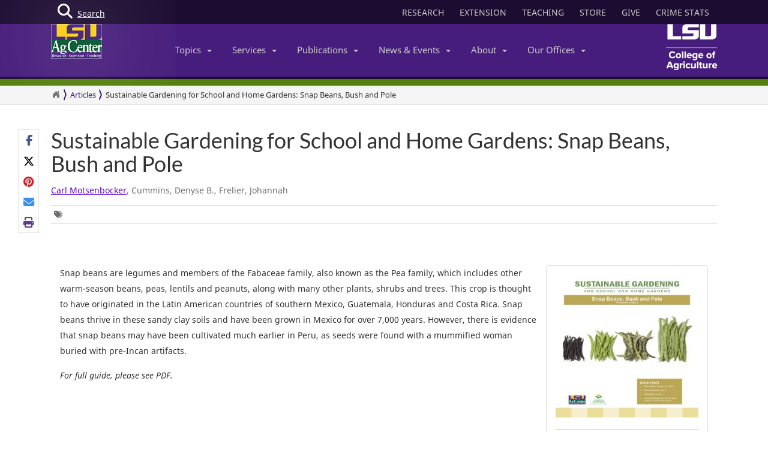

--- FILE ---
content_type: text/html; charset=utf-8
request_url: https://www.lsuagcenter.com/articles/page1637249561205
body_size: 22009
content:

<!DOCTYPE html>
<!--[if IE 8]> <html lang="en" class="ie8"> <![endif]-->
<!--[if IE 9]> <html lang="en" class="ie9"> <![endif]-->
<!--[if !IE]><!-->
<html lang="en" class="no-js">
<!--<![endif]-->
<!-- BEGIN HEAD -->
<head>

    <meta charset="utf-8" />
    <meta property="fb:pages" content="110241092341700" />
    <meta http-equiv="cache-control" content="max-age=0" />
    <meta http-equiv="cache-control" content="no-cache" />
    <meta http-equiv="expires" content="0" />
    <meta http-equiv="pragma" content="no-cache" />
        <title>Sustainable Gardening for School and Home Gardens: Snap Beans, Bush and Pole</title>
        <meta property="og:title" content="Sustainable Gardening for School and Home Gardens: Snap Beans, Bush and Pole" />
        <meta itemprop="name" content="Sustainable Gardening for School and Home Gardens: Snap Beans, Bush and Pole">
        <meta name="twitter:title" content="Sustainable Gardening for School and Home Gardens: Snap Beans, Bush and Pole">

    <link rel="shortcut icon" href="/favicon.ico" />
    <meta name="robots" content="index,follow">
    
    <meta name="viewport" content="width=device-width, initial-scale=1, maximum-scale=12, user-scalable=yes">
    <meta http-equiv="X-UA-Compatible" content="IE=edge">
    <meta name="mobile-web-app-capable" content="yes">
    <meta name="apple-mobile-web-app-capable" content="yes">
    <meta name="apple-mobile-web-app-status-bar-style" content="black" />
    <meta name="MobileOptimized" content="width" />
    <meta name="HandheldFriendly" content="true" />
    <meta name="Url" content="/articles/page1637249561205" />
    <meta name="PageId" content="{FDD9BE5C-D6A3-4CF0-9644-5F402EFF71A5}" />
    <meta name="OwnerId" content="agcenter\rhare" />
    <meta name="AuthorId" content="{2DBF84C0-F6A8-4E41-B180-055672F3541B}|{EFAC307A-8A84-4395-A05A-C96004CA5930}|{AC79CEE5-8F36-4751-81FD-91369E5A9BE8}" />
    <meta name="PocId" content="{AC79CEE5-8F36-4751-81FD-91369E5A9BE8}" />
    <meta name="Version" content="4" />
    <meta name="Template" content="15d15e45-b8b1-4e97-a587-5dc50c856078|Content-V2" />
    <meta name="LastModifiedDate" content="2025-05-21 14:05:44" />

    <!-- Open Graph data -->
    <meta property="og:type" content="article" />
    <meta property="og:url" content="https://www.lsuagcenter.com/articles/page1637249561205" />
    <meta property="og:description" content="Create a Sustainable Garden by improving soil health, relying on local resources, and practicing environmentally sound horticultural practices." />
    <meta property="og:image" content="https://www.lsuagcenter.com/~/media/system/e/d/5/4/ed54ff856620fcc0cc4fbc88e0f4adda/p3761d_sustgardsnapbeans_rh525pdf.pdf?h=315&amp;thn=1&amp;w=600&amp;hash=DD350EF1C6CFE501AD52764985B39A40C16B6741" />
    <meta property="og:site_name" content="LSU AgCenter" />
    <meta property="article:published_time" content="2025-05-21 14:05:44" />
    <meta property="article:modified_time" content="2025-05-21 14:05:44" />
    <meta property="article:section" content="News Section" />
    <meta property="article:tag" content="News" />
    <meta property="fb:admins" content="110241092341700" />
    <meta property="fb:app_id" content="126772127450993" />


    <meta name="description" content="" />

    <!-- Schema.org markup for Google+ -->

    <meta itemprop="description" content="Create a Sustainable Garden by improving soil health, relying on local resources, and practicing environmentally sound horticultural practices.">
    <meta name="twitter:description" content="Create a Sustainable Garden by improving soil health, relying on local resources, and practicing environmentally sound horticultural practices.">
    <meta itemprop="image" content="https://www.lsuagcenter.com/~/media/system/e/d/5/4/ed54ff856620fcc0cc4fbc88e0f4adda/p3761d_sustgardsnapbeans_rh525pdf.pdf">

    <!-- Twitter Card data -->
    <meta name="twitter:card" content="summary_large_image">
    <meta name="twitter:site" content="lsuagcenter">
    <meta name="twitter:creator" content="lsuagcenter">
    <!-- Twitter summary card with large image must be at least 280x150px -->
    <meta name="twitter:image:src" content="https://www.lsuagcenter.com/~/media/system/e/d/5/4/ed54ff856620fcc0cc4fbc88e0f4adda/p3761d_sustgardsnapbeans_rh525pdf.pdf?h=150&amp;thn=1&amp;w=280&amp;hash=2935B0F6E20389D6CBAAA92750AF0E1C37B03C33">
    <script async src="https://www.googletagmanager.com/gtag/js?id=G-KZ8XPFYMSK"></script>

    
    

    <!-- Bootstrap core CSS -->
    <link href="/assets/css/bootstrap.min.css" rel="stylesheet" />
    
    <link href="/assets/css/overrideNew.min.css" rel="stylesheet" />
    <link href="/assets/css/webfonts.min.css" rel="stylesheet" />
    <link href="/assets/css/blueimp-gallery.min.css" rel="stylesheet" />
    <link href="/assets/css/bootstrap-image-gallery.min.css" rel="stylesheet" />
    <link href="/assets/css/jquery.resizeandcrop.min.css" rel="stylesheet" />

    <link href="/assets/css/Banner/dist/BannerImgWithCaption.min.css" rel="stylesheet" />

    <link href="/assets/css/Carousels/dist/carouselsBundle.min.css" rel="stylesheet" />
    <link href="/assets/css/Headline/dist/headlineBundle.min.css" rel="stylesheet" />
    <link href="/assets/css/Lists/dist/listsBundle.min.css" rel="stylesheet" />
    <link href="/assets/css/Sections/dist/expandingTilesBundle.min.css" rel="stylesheet" />
    <link href="/assets/css/Widgets/dist/widgetsBundle.min.css" rel="stylesheet" />

    <link href="/assets/css/lightGallery.min.css" rel="stylesheet" />
    <link href="/assets/css/jquery.fancybox.min.css" rel="stylesheet" />
    <link href="/assets/css/pages.min.css" rel="stylesheet" />
    <link href="/assets/css/star-rating.min.css" rel="stylesheet" />

    <link href="/assets/css/Components/dist/componentsBundle.min.css" rel="stylesheet" />

    

    <link rel="stylesheet" href="//cdnjs.cloudflare.com/ajax/libs/jquery.bootstrapvalidator/0.5.3/css/bootstrapValidator.min.css" />
        <style>
        .mainSearchButton {
            position: absolute;
            z-index: 100000;
        }


            .mainSearchButton .top {
                background-color: #123;
                position: relative;
                display: block;
                width: 100%;
                height: 30px;
            }

            .mainSearchButton .btn-search {
                /*background: #9999cc;*/
                position: absolute;
                display: inline-block;
                width: 97px;
                height: 40px;
                /* left: 40px; */
                line-height: 45px;
                text-align: center;
                color: white;
            }

            .mainSearchButton i {
                font-size: 25px;
                float: left;
                margin-top: 7px;
                margin-left: 11px;
            }

            .mainSearchButton span {
                /*position: absolute;
                        margin-left: -22px;*/
                line-height: 40px;
            }

        .searchBox form {
            display: none;
            background: #333;
            padding: 20px 42px;
            text-align: center;
            position: relative;
            transition: background-color 500ms linear;
            z-index: 10000;
        }

        .searchBox input {
            border: none;
            padding: 10px 0;
            background: none;
            color: white;
            outline: none;
            border-bottom: 1px solid #3C3C3C;
            width: 80%;
            font-size: 26px;
            font-weight: 300;
            height: 71px;
        }

            .searchBox input:focus {
                outline: none;
                border-color: inherit;
                -webkit-box-shadow: none;
                box-shadow: none;
                border-bottom: 1px solid #3C3C3C !Important;
            }

        .searchBox button {
            background: none;
            border: none;
        }

        .searchBox .sbtn {
            font-size: 36px;
            color: white;
        }

        .searchBox input::-webkit-input-placeholder {
            color: rgba(255,255,255,0.6);
            font-weight: 300;
        }

        .searchBox .input-group-addon {
            background-color: #9999cc;
            border: #9999cc;
            border-radius: 0px;
        }


        .mainSearchButton .btn-search {
            text-decoration: none;
            /*background-color: #9999cc;*/
            color: white;
            /* border-bottom: 4px solid #215198; */
            -webkit-transition: background-color 250ms ease-out,;
            -moz-transition: background-color 250ms ease-out;
            -o-transition: background-color 250ms ease-out;
            transition: background-color 250ms ease-out;
            border-radius: 0px;
        }

            .mainSearchButton .btn-search:hover {
                background-color: #B4B4EC;
            }
    </style>

    <!-- HTML5 shim and Respond.js IE8 support of HTML5 elements and media queries -->
    <!--[if lt IE 9]>
        <script src="//oss.maxcdn.com/libs/html5shiv/3.7.0/html5shiv.js"></script>
        <script src="//oss.maxcdn.com/libs/respond.js/1.4.2/respond.min.js"></script>
    <![endif]-->
    <!-- Custom styles for this template -->


    <script>
        var verifyCallback = function (response) {
            alert(response);
        };
        var widgetId1;
        var widgetId2;
        var onloadCallback = function () {
            // Renders the HTML element with id 'example1' as a reCAPTCHA widget.
            // The id of the reCAPTCHA widget is assigned to 'widgetId1'.
            widgetId1 = grecaptcha.render('example1', {
                'sitekey': '6LcafBsTAAAAABiWBeaTaLz5D2oNdisa8buAFc7-',
                'theme': 'light'
            });
            widgetId2 = grecaptcha.render(document.getElementById('example2'), {
                'sitekey': '6LfngRsTAAAAAA7X3JNDuH7OfKA5PUn2tj22p7CJ',
                'theme': 'light'
            });
        };
    </script>
    <script src="https://www.google.com/recaptcha/api.js?onload=onloadCallback&render=explicit" async defer></script>



    
    <script type="text/javascript">
        //MS Clarity ID for LSUAgCenter.com
        var msClarityID = "9l473vl25s";
        var ga4ID = null;
    </script>
    <script src="https://kit.fontawesome.com/743221e626.js" crossorigin="anonymous"></script>



    <script>
        // script block to send custom dimension data to Google Analytics


        // populate array with meta tag values

        function getContentByMetaTagName(c) {
            for (var b = document.getElementsByTagName("meta"), a = 0; a < b.length; a++) {
                if (c === b[a].name || c === b[a].getAttribute("property")) {
                    return b[a].content;
                }
            }
            return false;
        }

        // assign tag values and address nulls

        var page_Id = getContentByMetaTagName('PageId');
        var last_Modified_Date = getContentByMetaTagName('LastModifiedDate');
        var page_Url = getContentByMetaTagName('Url');
        var poc_Id = getContentByMetaTagName('PocId');

        if (poc_Id == null || poc_Id === "") {
            poc_Id = "{ABABABAB-ABAB-ABAB-ABAB-ABABABABAB00}";
        }

        var owner_Id = getContentByMetaTagName('OwnerId');
        var author_Id = getContentByMetaTagName('AuthorId');

        if (author_Id == null || author_Id === "") {
            author_Id = "{ABABABAB-ABAB-ABAB-ABAB-ABABABABABAB}";
        };

        // send page info to Google

            window.dataLayer = window.dataLayer || [];
            function gtag() { dataLayer.push(arguments); }
            gtag('js', new Date());


        //lsuagcenter.com GA4 ID
        gtag('config', 'G-JW689Y7F3D', {
            send_page_view: false,
            groups: 'dotcom'
        });

        if (ga4ID !== null) {
            gtag('config', ga4ID, {
                send_page_view: false,
                groups: 'dotcom'
            });
        }

        gtag('event', 'page_view', {
            pageId: page_Id,
            pocId: poc_Id,
            authorId: author_Id,
            lastModifiedDate: last_Modified_Date,
            url: page_Url,
            ownerId: owner_Id,
            send_to: 'dotcom'
        });

    </script>

    <script type="text/javascript">
        (function (c, l, a, r, i, t, y) {
            c[a] = c[a] || function () { (c[a].q = c[a].q || []).push(arguments) };
            t = l.createElement(r); t.async = 1; t.src = "https://www.clarity.ms/tag/" + i;
            y = l.getElementsByTagName(r)[0]; y.parentNode.insertBefore(t, y);
        })(window, document, "clarity", "script", msClarityID);
    </script>

</head>
<body class="sc page-header-fixed page-quick-sidebar-over-content">
    <!-- Google Tag Manager (noscript) -->
    
    <!-- End Google Tag Manager (noscript) -->
    





<div id="skip"><a href="#maincontent">Skip to Main Content</a></div>

    <header>
        



<nav id="accordian" style="display:none;" aria-label="Main Navigation">
    <ul class="accordianwrap">
        <li>
            <h3><a href="/" style="color:#fff; text-decoration:none;">Home</a></h3>
        </li>
        <li>
            <h3>
                <a href="/Research"  title="Research">
                    Research
                </a>
            </h3>
        </li>
        <li>
            <h3>
                <a href="/extension" title="Extension">
                    Extension
                </a>
            </h3>
        </li>
        <li>
            <h3>
                <a href="/teaching"  title="Teaching" target="_blank">
                    Teaching
                </a>
            </h3>
        </li>
        <li>
            <h3>Topics <strong class="caret"></strong></h3>
            <ul>
                    <li>
                        <a href="/topics/environment">
                            Environment &amp; Natural Resources
                        </a>
                    </li>
                    <li>
                        <a href="/topics/kids_teens">
                            Youth Development
                        </a>
                    </li>
                    <li>
                        <a href="/topics/food_health">
                            Food &amp; Health
                        </a>
                    </li>
                    <li>
                        <a href="/topics/digital-agriculture">
                            Digital Agriculture
                        </a>
                    </li>
                    <li>
                        <a href="/topics/community">
                            Community
                        </a>
                    </li>
                    <li>
                        <a href="/topics/family_home">
                            Family &amp; Home
                        </a>
                    </li>
                    <li>
                        <a href="/topics/aquaculture">
                            Aquaculture
                        </a>
                    </li>
                    <li>
                        <a href="/topics/livestock">
                            Livestock
                        </a>
                    </li>
                    <li>
                        <a href="/topics/crops">
                            Crops
                        </a>
                    </li>
                    <li>
                        <a href="/topics/lawn_garden">
                            Lawn &amp; Garden
                        </a>
                    </li>
                    <li>
                        <a href="/topics/money_business">
                            Money &amp; Business
                        </a>
                    </li>
            </ul>
        </li>
        <li>
            <h3>Services <strong class="caret"></strong></h3>
            <ul>
                    <li>
                        <a href="http://www.lsuagcenter.com/portals/communications/publications/publications_catalog/money%20and%20business/louisiana_summary_agriculture_and_natural_resources">
                            AgSummary
                        </a>
                    </li>
                    <li>
                        <a href="/services/labs">
                            Labs
                        </a>
                    </li>
                    <li>
                        <a href="/services/apps">
                            Apps
                        </a>
                    </li>
                    <li>
                        <a href="/sitecore/content/lsuagcenter/portals/blogs">
                            Blogs
                        </a>
                    </li>
                    <li>
                        <a href="/portals/communications/publications/agmag">
                            Louisiana Ag Magazine
                        </a>
                    </li>
                    <li>
                        <a href="https://store.lsuagcenter.com/">
                            Shop
                        </a>
                    </li>
                    <li>
                        <a href="/floodmaps">
                            Flood Maps
                        </a>
                    </li>
                    <li>
                        <a href="/portals/administration/about-us/human-resources/job_opportunities">
                            Job Opportunities
                        </a>
                    </li>
                    <li>
                        <a href="http://weather.lsuagcenter.com/">
                            Weather
                        </a>
                    </li>
            </ul>
        </li>
        <li>
            <h3>Publications <strong class="caret"></strong></h3>
            <ul>
                <li>
                    <a href="/portals/communications/publications">
                        Catalog
                    </a>
                </li>
                <li>
                    <a href="/portals/communications/publications/agmag">
                        Louisiana Agriculture Magazine
                    </a>
                </li>
                <li>
                    <a href="/portals/communications/publications/management_guides ">
                        Management Guides
                    </a>
                </li>
                <li>
                    <a href="/portals/communications/publications/newsletters ">
                        Newsletters
                    </a>
                </li>
                <li>
                    <a href="https://store.lsuagcenter.com/" target="_blank">
                        Publications for Sale
                    </a>
                </li>
                <li>
                    <a href="/portals/administration/about-us/vice-president-dean-office/the-stately-oak">
                        The Stately Oak
                    </a>
                </li>
            </ul>
        </li>
        <li>
            <h3>News &amp; Events <strong class="caret"></strong></h3>
            <ul>
                <li>
                    <a href="/portals/communications/news">
                        News &amp; Media Center
                    </a>
                </li>
                
                <li>
                    <a href="/portals/communications/news/get_it_growing">
                        Get It Growing
                    </a>
                </li>
                
                <li>
                    <a href="/events">
                        Events
                    </a>
                </li>
                <li>
                    <a href="/fielddays">
                        Field Days
                    </a>
                </li>
            </ul>
        </li>
        

        <li>

            <h3>About <strong class="caret"></strong></h3>
            <ul>
                <li>
                    <a href="/portals/administration/about-us">
                        About Us
                    </a>
                </li>
                <li>
                    <a href="/portals/administration">
                        Administrative Support
                    </a>
                </li>
                        <li>
                            <a href="/portals/administration/about-us/vice-president-dean-office">
                                Senior Vice Chancellor and Dean&#39;s Office
                            </a>
                        </li>
                        <li>
                            <a href="http://www.lsu.edu/agriculture/">
                                College of Agriculture
                            </a>
                        </li>
                        <li>
                            <a href="/portals/extension">
                                Extension
                            </a>
                        </li>
                        <li>
                            <a href="/portals/research">
                                Research
                            </a>
                        </li>
            </ul>

        </li>
        <li>
            <h3>Our offices <strong class="caret"></strong></h3>
            <ul>
                <li>
                    <a href="/portals/our_offices/parishes">
                        Parishes
                    </a>
                </li>
                <li>
                    <a href="/portals/our_offices/Research_Stations">
                        Research Stations
                    </a>
                </li>
                <li>
                    <a href="/portals/our_offices/Departments">
                        Departments
                    </a>
                </li>
                <li>
                    <a href="/portals/IT/COA" target="_blank">
                        College of Agriculture
                    </a>
                </li>
                <li>
                    <a href="/portals/Directory">
                        Directory
                    </a>
                </li>
                <li>
                    <a href="/portals/our_offices/Regions">
                        Regions
                    </a>
                </li>
            </ul>
        </li>
    </ul>
</nav>


         <!-- BEGIN TOGGLE SEARCH -->
<div class="col-md-4 col-sm-4 searchBarToggle" style="display: none; ">
	<form role="search" method="get" action="/search">

        <div class="input-group">
            <label for="search" style="display:none;">Search</label>
            <input id="search" title="Search" type="text" name="q" placeholder="Search" class="form-control">
            <span class="input-group-btn">
                <button class="btn btn-primary" type="submit">
                    <i class="fa fa-search"></i>.
                </button>
            </span>
        </div>
		<input type="hidden" name="output" value="xml_no_dtd" />
		<input type="hidden" name="proxystylesheet" value="sitecore_frontend" />
		<input type="hidden" name="site" value="default_collection" />
	</form>
</div>
        <!-- BEGIN TOGGLE SEARCH -->
<div class="col-md-4 col-sm-4 shareBarToggle" style="display:none; ">
    <div class="input-group">
        <div class="col-md-12 socialMediaIcons" style="padding:0px;">
            <div class="share"></div>
        </div>
    </div>
</div>
<!-- END TOGGLE SEARCH -->

        


<div class="navbar yamm navbar-default navbar-fixed-top">
    <div class="searchBox">
        <form role="search" class="s" method="get" action="/search">
            <div id=" search_container" aria-label="Search the LSU AgCenter Website">
                <div class="input-group stylish-input-group">
                    <label for="q" class="sr-only">Search</label>
                    <input type="text" name="q" id="q" class="form-control sb" placeholder="What would you like to search for?" value="">
                    <span class="input-group-addon">
                        <button type="submit" class="sbtn fa fa-search">
                            <span class="sr-only">Search</span>
                        </button>
                    </span>
                </div>
            </div>
            <input type="hidden" name="output" value="xml_no_dtd" />
            <input type="hidden" name="proxystylesheet" value="sitecore_frontend" />
            <input type="hidden" name="site" value="default_collection" />
        </form>
    </div>




    <!-- BEGIN TOP BAR -->
    <div class="pre-nav">
        <div class="container">
            <div class="row">
                <!-- BEGIN TOP BAR LEFT PART -->


                <div class="col-md-4 col-sm-4">
                    <div class="mainSearchButton">
                        <a class="btn-search" href="#"><i class="fa fa-search"></i> <div>Search</div></a>
                    </div>
                </div>

                <!-- END TOP BAR LEFT PART -->
                <!-- BEGIN TOP BAR MENU -->
                <nav class="col-md-8 ol-sm-8 additional-nav" aria-label="Header Quick Links">
                    <ul class="tools">
                        <li>
                            <a href="/Research" class="headerLinks" title="Research">
                                RESEARCH
                            </a>
                        </li>
                        <li>
                            <a href="/extension" class="headerLinks" title="Extension">
                                EXTENSION
                            </a>
                        </li>
                        <li>
                            <a href="/teaching" class="headerLinks" title="Teaching" target="_blank">
                                TEACHING
                            </a>
                        </li>
                        <li>
                            <a href="https://store.lsuagcenter.com/" class="headerLinks" title="Store" target="_blank">
                                STORE
                            </a>
                        </li>
                        <li>
                            <a href="https://www.lsufoundation.org/" class="headerLinks" title="Give to LSU AgCenter" target="_blank">
                                GIVE
                            </a>
                        </li>
                        <li>
                            <a href="https://www.lsuagcenter.com/portals/administration/about-us/vice-president-dean-office/title%20ix%20coordinator%20and%20resources" class="headerLinks" title="Crime Stats - LSU AgCenter" target="_top">
                                CRIME STATS
                            </a>
                        </li>

                        
                    </ul>
                </nav>
                <!-- END TOP BAR MENU -->
            </div>
        </div>
    </div>
    <!-- END TOP BAR -->


    <div class="menuWrap">
        <div class="container">
            <div class="col-lg-2 lsuagLogo">
                <div class="navbar-header" style="float:left;">
                    <a href="/" target="_top"><img src="https://cdne-agc-apps-prod.azureedge.net/assets/images/lsuagLogo/lsuagLogo-border-125.png" width="85px" type="logo" alt="LSU AgCenter Logo" /></a>
                </div>
            </div>
            <div class="col-lg-8" id="navbar-wrap1">
                <nav id="navbar-collapse-1" class="navbar-collapse collapse" aria-label="Main Navigation">
                    <ul class="nav navbar-nav">
                        <!-- Classic list -->
                        
                        <!-- Classic dropdown -->
                        <li class="dropdown">
                            <a href="#" data-toggle="dropdown" class="dropdown-toggle">Topics<b class="caret"></b></a>
                            <ul role="menu" class="dropdown-menu">
                                    
                                        <li>
                                            <a href="/topics/kids_teens/programs">
                                                <i class="fa fa-arrow-circle-o-right">
                                                </i>
                                                4-H/FFA Programs
                                            </a>
                                        </li>
                                        <li>
                                            <a href="/topics/aquaculture">
                                                <i class="fa fa-arrow-circle-o-right">
                                                </i>
                                                Aquaculture
                                            </a>
                                        </li>
                                        <li>
                                            <a href="/topics/community">
                                                <i class="fa fa-arrow-circle-o-right">
                                                </i>
                                                Community
                                            </a>
                                        </li>
                                        <li>
                                            <a href="/topics/crops">
                                                <i class="fa fa-arrow-circle-o-right">
                                                </i>
                                                Crops
                                            </a>
                                        </li>
                                        <li>
                                            <a href="/topics/digital-agriculture">
                                                <i class="fa fa-arrow-circle-o-right">
                                                </i>
                                                Digital Agriculture
                                            </a>
                                        </li>
                                        <li>
                                            <a href="/topics/environment">
                                                <i class="fa fa-arrow-circle-o-right">
                                                </i>
                                                Environment and Natural Resources
                                            </a>
                                        </li>
                                        <li>
                                            <a href="/topics/family_home">
                                                <i class="fa fa-arrow-circle-o-right">
                                                </i>
                                                Family &amp; Home
                                            </a>
                                        </li>
                                        <li>
                                            <a href="/topics/food_health">
                                                <i class="fa fa-arrow-circle-o-right">
                                                </i>
                                                Food &amp; Health
                                            </a>
                                        </li>
                                        <li>
                                            <a href="/topics/lawn_garden">
                                                <i class="fa fa-arrow-circle-o-right">
                                                </i>
                                                Lawn &amp; Garden
                                            </a>
                                        </li>
                                        <li>
                                            <a href="/topics/livestock">
                                                <i class="fa fa-arrow-circle-o-right">
                                                </i>
                                                Livestock
                                            </a>
                                        </li>
                                        <li>
                                            <a href="/topics/money_business">
                                                <i class="fa fa-arrow-circle-o-right">
                                                </i>
                                                Money &amp; Business
                                            </a>
                                        </li>
                            </ul>
                        </li>
                        <li class="dropdown">

                            <a href="#" data-toggle="dropdown" class="dropdown-toggle">Services<b class="caret"></b></a>
                            <ul role="menu" class="dropdown-menu">
                                    <li>
                                        <a href="http://www.lsuagcenter.com/portals/communications/publications/publications_catalog/money%20and%20business/louisiana_summary_agriculture_and_natural_resources">
                                            <i class="fa fa-arrow-circle-o-right">
                                            </i>
                                            AgSummary
                                        </a>
                                    </li>
                                    <li>
                                        <a href="/services/labs">
                                            <i class="fa fa-arrow-circle-o-right">
                                            </i>
                                            Labs
                                        </a>
                                    </li>
                                    <li>
                                        <a href="/services/apps">
                                            <i class="fa fa-arrow-circle-o-right">
                                            </i>
                                            Apps
                                        </a>
                                    </li>
                                    <li>
                                        <a href="/sitecore/content/lsuagcenter/portals/blogs">
                                            <i class="fa fa-arrow-circle-o-right">
                                            </i>
                                            Blogs
                                        </a>
                                    </li>
                                    <li>
                                        <a href="/portals/communications/publications/agmag">
                                            <i class="fa fa-arrow-circle-o-right">
                                            </i>
                                            Louisiana Ag Magazine
                                        </a>
                                    </li>
                                    <li>
                                        <a href="https://store.lsuagcenter.com/">
                                            <i class="fa fa-arrow-circle-o-right">
                                            </i>
                                            Shop
                                        </a>
                                    </li>
                                    <li>
                                        <a href="/floodmaps">
                                            <i class="fa fa-arrow-circle-o-right">
                                            </i>
                                            Flood Maps
                                        </a>
                                    </li>
                                    <li>
                                        <a href="/portals/administration/about-us/human-resources/job_opportunities">
                                            <i class="fa fa-arrow-circle-o-right">
                                            </i>
                                            Job Opportunities
                                        </a>
                                    </li>
                                    <li>
                                        <a href="http://weather.lsuagcenter.com/">
                                            <i class="fa fa-arrow-circle-o-right">
                                            </i>
                                            Weather
                                        </a>
                                    </li>
                            </ul>
                        </li>
                        <li class="dropdown">
                            <a href="#" data-toggle="dropdown" class="dropdown-toggle">Publications<b class="caret"></b></a>
                            <ul role="menu" class="dropdown-menu">
                                <li>
                                    <a href="/portals/communications/publications">
                                        <i class="fa fa-arrow-circle-o-right">
                                        </i>
                                        Catalog
                                    </a>
                                </li>
                                <li>
                                    <a href="/portals/communications/publications/agmag">
                                        <i class="fa fa-arrow-circle-o-right">
                                        </i>
                                        Louisiana Agriculture Magazine
                                    </a>
                                </li>
                                <li>
                                    <a href="/portals/communications/publications/management_guides ">
                                        <i class="fa fa-arrow-circle-o-right">
                                        </i>
                                        Management Guides
                                    </a>
                                </li>
                                <li>
                                    <a href="/portals/communications/publications/newsletters ">
                                        <i class="fa fa-arrow-circle-o-right">
                                        </i>
                                        Newsletters
                                    </a>
                                </li>
                                <li>
                                    <a href="https://store.lsuagcenter.com/" target="_blank">
                                        <i class="fa fa-arrow-circle-o-right">
                                        </i>
                                        Publications for Sale
                                    </a>
                                </li>
                                <li>
                                    <a href="/portals/administration/about-us/vice-president-dean-office/the-stately-oak">
                                        <i class="fa fa-arrow-circle-o-right">
                                        </i>
                                        The Stately Oak
                                    </a>
                                </li>
                            </ul>
                        </li>
                        <li class="dropdown">
                            <a href="#" data-toggle="dropdown" class="dropdown-toggle">News &amp; Events<b class="caret"></b></a>
                            <ul role="menu" class="dropdown-menu">
                                
                                <li>
                                    <a href="/portals/communications/news">
                                        <i class="fa fa-arrow-circle-o-right">
                                        </i>
                                        News &amp; Media Center
                                    </a>
                                </li>
                                <li>
                                    <a href="/portals/communications/news/get_it_growing">
                                        <i class="fa fa-arrow-circle-o-right">
                                        </i>
                                        Get It Growing
                                    </a>
                                </li>
                                
                                <li>
                                    <a href="/events">
                                        <i class="fa fa-arrow-circle-o-right">
                                        </i>
                                        Events
                                    </a>
                                </li>
                                <li>
                                    <a href="/fielddays">
                                        <i class="fa fa-arrow-circle-o-right">
                                        </i>
                                        Field Days
                                    </a>
                                </li>
                            </ul>
                        </li>
                        <li class="dropdown">

                            <a href="#" data-toggle="dropdown" class="dropdown-toggle">About<b class="caret"></b></a>
                            <ul role="menu" class="dropdown-menu">
                                <li>
                                    <a href="/portals/administration/about-us">
                                        <i class="fa fa-arrow-circle-o-right">
                                        </i>
                                        About Us
                                    </a>
                                </li>
                                <li>
                                    <a href="/portals/administration">
                                        <i class="fa fa-arrow-circle-o-right">
                                        </i>
                                        Administrative Support
                                    </a>
                                </li>
                                        <li>
                                            <a href="/portals/administration/about-us/vice-president-dean-office">
                                                <i class="fa fa-arrow-circle-o-right"></i>
                                                Senior Vice Chancellor and Dean&#39;s Office
                                            </a>
                                        </li>
                                        <li>
                                            <a href="http://www.lsu.edu/agriculture/">
                                                <i class="fa fa-arrow-circle-o-right"></i>
                                                College of Agriculture
                                            </a>
                                        </li>
                                        <li>
                                            <a href="/portals/extension">
                                                <i class="fa fa-arrow-circle-o-right"></i>
                                                Extension
                                            </a>
                                        </li>
                                        <li>
                                            <a href="/portals/research">
                                                <i class="fa fa-arrow-circle-o-right"></i>
                                                Research
                                            </a>
                                        </li>
                            </ul>
                        </li>
                        <!-- Classic dropdown -->
                        <li class="dropdown">
                            <a href="#" data-toggle="dropdown" class="dropdown-toggle">Our Offices<b class="caret"></b></a>
                            <ul role="menu" class="dropdown-menu">
                                <li>
                                    <a href="/portals/our_offices/parishes">
                                        <i class="fa fa-arrow-circle-o-right">
                                        </i>
                                        Parishes
                                    </a>
                                </li>
                                <li>
                                    <a href="/portals/our_offices/Research_Stations">
                                        <i class="fa fa-arrow-circle-o-right">
                                        </i>
                                        Research Stations
                                    </a>
                                </li>
                                <li>
                                    <a href="/portals/our_offices/Departments">
                                        <i class="fa fa-arrow-circle-o-right">
                                        </i>
                                        Departments
                                    </a>
                                </li>
                                <li>
                                    <a href="http://www.lsu.edu/agriculture/" target="_blank">
                                        <i class="fa fa-arrow-circle-o-right">
                                        </i>
                                        College of Agriculture
                                    </a>
                                </li>
                                <li>
                                    <a href="/portals/directory">
                                        <i class="fa fa-arrow-circle-o-right">
                                        </i>
                                        Directory
                                    </a>
                                </li>
                                <li>
                                    <a href="/portals/our_offices/Regions">
                                        <i class="fa fa-arrow-circle-o-right">
                                        </i>
                                        Regions
                                    </a>
                                </li>
                            </ul>
                        </li>
                    </ul>

                </nav>
            </div>
            <div class="col-lg-2 lsucoaLogo">
                <div class="navbar-header" style="float:right;">
                    <a href="http://www.lsu.edu/agriculture/" target="_blank"><img src="https://cdne-agc-apps-prod.azureedge.net/assets/images/coaLogo/coaLogo-125.png" width="85px" type="logo" alt="LSU College of Agriculture Logo" /></a>
                </div>
            </div>
            <a class="navbarToggle">
                <i class="fa fa-bars"></i>
            </a>
            <a class="shareToggle">
                <i class="fa fa-share-alt"></i>
            </a>
            <a class="searchToggle">
                <i class="fa fa-search"></i>
            </a>
        </div>



    </div>
    <div style="border-top: solid 11px #53800a; width:100%;"></div>
    




<div class="breadcrumbs no-print">
    <div class="container">
        <div class="breadCrumbHolder module">
            <nav id="breadCrumb1" class="breadCrumb module" aria-label="Breadcrumb Links">
                <ul>
                    <li><a href="/" style="font-size: 16px;" aria-label="Return to the Homepage"><i class="fa fa-home"></i></a></li>
                    <li><a href="/articles">Articles</a></li>


                    <li class="active" tabindex="0">Sustainable Gardening for School and Home Gardens: Snap Beans, Bush and Pole</li>
                </ul>
            </nav>
        </div>
        </div>
</div>







</div>





    </header>
    <main id="maincontent" name="maincontent" class="bodyWrap">

        


        <div class="container" style="padding-top: 40px; padding-bottom: 40px;">

            <!-- Article Header -->


            <div class="col-md-12">
                <div class="titleHeader" style="float: left; width: 100%;">
                    <h1 style="margin-top: 0" tabindex="0">Sustainable Gardening for School and Home Gardens: Snap Beans, Bush and Pole</h1>

                    <div class="col-md-12">
                        <p>
                            
                                <a href="/profiles/cmotsenbocker">Carl Motsenbocker</a>, Cummins, Denyse B., Frelier, Johannah
                        </p>
                    </div>


                    <div class="comments">
                        <div tabindex="0" aria-label="Tags List">
                            <span><i class="fa fa-tags"></i></span>
                            

                        </div>
                    </div>
                </div>
            </div>

            <div style=" width: 100%; float: left; margin-bottom: 10px; ">
                <div class="share no-print" style="text-align: left;" tabindex="0" aria-label="Share Links"></div>
            </div>

            
<div class="fullWidth" style="margin-top:20px; margin-bottom:20px;">
    <div class="row clearfix col-md-12" style=" ">
<div class="column" style=" ">
<div style="margin-top:40px;" class="fullWidth">


    <div class="col-md-12 publication" style="position: relative;">
        
        <div class="thumbnail col-sm-3 col-sm-push-9" style="padding:15px;">
                <a href="/~/media/system/e/d/5/4/ed54ff856620fcc0cc4fbc88e0f4adda/p3761d_sustgardsnapbeans_rh525pdf.pdf">
                    
                    <img src="~/media/80ce64760d0e4f4cadce7607723ef564.ashx?bc=white&amp;db=web&amp;la=en&amp;thn=1&amp;ts=f9e1edee-877e-4adb-b11d-c6a0de02ad1a" alt="" style="width: auto;" />
                </a>
            <div style="margin-top: 20px; border-top:solid 1px #ccc; padding-top:20px;">

                
                <p style="text-align:center;">

                    <b><i class="fa fa-download"></i> Download</b>
                        <a href="/~/media/system/e/d/5/4/ed54ff856620fcc0cc4fbc88e0f4adda/p3761d_sustgardsnapbeans_rh525pdf.pdf" class="btn green" style="width: auto; padding: 6px 12px; margin-bottom: 10px; width: 100%; white-space: nowrap; overflow: hidden; text-overflow: ellipsis;">
                            <img src="~/media/80ce64760d0e4f4cadce7607723ef564.ashx?h=16&amp;thn=1&amp;w=16&amp;db=web" alt="" style="width: 20px; margin-right: 10px; float: left;" />
                            
                            &nbsp; P3761D_SustGardSnapBeans_rh525pdf / 6.22MB
                        </a>

                    <span style="font-style: oblique; color: #000000; text-align: right; width: 100%; float: left; margin-bottom: 17px;">Publication ID: 3761-D</span>


                </p>

            </div>
        </div>
        <div class="col-sm-9 col-sm-pull-3" style="padding-left:0;">
            <p>Snap beans are legumes and members of the Fabaceae family, also known as the Pea family, which includes other warm-season beans, peas, lentils and peanuts, along with many other plants, shrubs and trees. This crop is thought to have originated in the Latin American countries of southern Mexico, Guatemala, Honduras and Costa Rica. Snap beans thrive in these sandy clay soils and have been grown in Mexico for over 7,000 years. However, there is evidence that snap beans may have been cultivated much earlier in Peru, as seeds were found with a mummified woman buried with pre-Incan artifacts.
</p><p><i>For full guide, please see PDF.</i><br>
</p>

        </div>
        </div>

</div>

</div>    </div>
</div>




            <div style="padding-left: 15px;"><span tabindex="0">5/21/2025 1:55:44 PM</span></div>
            









<form name="Send Article Form" method="post" id="sendArticleForm" action="javascript:alert(grecaptcha.getResponse(widgetId1));">
    <!-- Contact Modal -->

    <div class="modal fade" id="sendArticle" tabindex="-1" role="dialog" >
        <div class="modal-dialog">
            <div class="modal-content">
                <div class="modal-header">
                    <button type="button" class="close" data-dismiss="modal" aria-label="Close"><span aria-hidden="true">&times;</span></button>
                    <div><strong>Sustainable Gardening for School and Home Gardens: Snap Beans, Bush and Pole</strong></div>
                </div>
                <div class="modal-body">
                    <div id="sendArticleFormWrap">
                        <div class="form-group">
                            <label for="InputFromName">Your Name</label>
                            <input type="text" class="form-control" id="InputFromName" name="InputFromName" placeholder="Your Name" required>
                        </div>
                        <div class="form-group">
                            <label for="InputFrom">Your Email Address</label>
                            <input type="email" class="form-control" id="InputFrom" name="InputFrom" placeholder="Your Email Address" required>
                        </div>
                        <div class="form-group">
                            <label for="InputEmail">Recipient's E-Mail Address</label>
                            <input type="email" class="form-control" id="InputEmail" name="InputEmail" placeholder="Recipient's E-Mail Address" required>
                        </div>
                        <div class="form-group">
                            <label for="InputComment">Comments</label>
                            <textarea class="form-control" rows="5" id="InputComment" name="InputComment" placeholder="Comments"></textarea>
                        </div>
                        

                        <div class="form-group">
                            <input type="hidden" class="form-control" id="InputIP" name="InputIP" value="">
                            <input type="hidden" class="form-control" id="InputSource" name="InputSource" value="Sustainable Gardening for School and Home Gardens: Snap Beans, Bush and Pole">
                            <input type="hidden" class="form-control" id="InputGuid" name="InputGuid" value="{FDD9BE5C-D6A3-4CF0-9644-5F402EFF71A5}">
                            <input type="hidden" class="form-control" id="InputURL" name="InputURL" value="">
                        </div>
                        <div id="example1"></div>
                    </div>
                    <div id="sendArticleThankYou"></div>
                </div>
                <div class="modal-footer">
                    <input type="submit" name="btnSubmit" style="float:right;" class="btn purple bodytext" value="Submit" id="sendArticleSubmit">
                </div>
            </div>
        </div>
    </div>

    <!-- // End Contact Modal -->
</form>





<!-- // End Issie Modal -->

            

<div class="rating-holder col-md-12 no-print" style="margin-top:30px;">
    <span style="float: left; margin-top: 15px; margin-right: 10px; font-weight: 600;">Rate This Article:</span>
    <form name="rateArticle" method="post" action="" onsubmit="" id="rateArticle">
        <label for="InputRating" style="display:none">Rating</label>
        <input id="InputRating" title="InputRating" name="InputRating" type="number" class="rating" data-show-clear="false" data-min="0" data-size="xs" data-max="10" data-step="2" data-stars=5>
        <input type="hidden" class="form-control" id="InputIP" name="InputIP" value="">
        <input type="hidden" class="form-control" id="InputGuid" name="InputGuid" value="{FDD9BE5C-D6A3-4CF0-9644-5F402EFF71A5}">
        <input type="hidden" class="form-control" id="InputURL" name="InputURL" value="">
    </form>



        <!-- Modal -->
        <div class="modal fade" id="success" tabindex="-1" role="dialog" aria-hidden="true">
            <div class="modal-dialog">
                <div class="modal-content">
                    <div class="modal-header modal-header-success" style="padding:16px 21px 43px 21px; text-align: center; border-top-left-radius: 6px; border-top-right-radius: 6px; ">
                        <button type="button" class="close" data-dismiss="modal" aria-label="Close"><span aria-hidden="true">&times;</span></button>
                    </div>
                    <div class="modal-body" style="text-align:center; color: #53800a;">
                        <i class="glyphicon glyphicon-thumbs-up" style="font-size: 80px;"></i>
                        <h1>Thank you!</h1>
                        <span style="color:#000;">Your rating has been submitted.</span>
                    </div>
                    <div class="modal-footer">
                        <button type="button" class="btn purple" data-dismiss="modal">Close</button>
                    </div>
                </div><!-- /.modal-content -->
            </div><!-- /.modal-dialog -->
        </div><!-- /.modal -->
        <!-- Modal -->
</div>




            



<div class="contact-holder col-md-12" style="margin-top:30px; float: left;">
    <h1 style="font-weight:600;">Have a question or comment about the information on this page?</h1>
    <button type="button" class="btn nobgbtn" data-toggle="modal" data-target="#emailPOC" style="margin-top: 5px;">
        Click here to contact us.
    </button>


    <form name="Form1" method="post" id="QuestionForm">
        <!-- Contact Modal -->

        <div class="modal fade" id="emailPOC" tabindex="-1" role="dialog">
            <div class="modal-dialog">
                <div class="modal-content">
                    <div class="modal-header">
                        <button type="button" class="close" data-dismiss="modal" aria-label="Close"><span aria-hidden="true">&times;</span></button>
                            <h4 class="modal-title" id="myModalLabel">Email Carl Motsenbocker</h4>


                        <div><strong>Sustainable Gardening for School and Home Gardens: Snap Beans, Bush and Pole</strong></div>
                        
                    </div>
                    <div class="modal-body">
                        <div id="questionFormWrap">
                            <div class="form-group">
                                <label for="InputName">Name</label>
                                <input type="text" class="form-control" id="InputName" name="InputName" placeholder="Name" required>
                            </div>
                            <div class="form-group">
                                <label for="InputEmail1">Email address</label>
                                <input type="email" class="form-control" id="InputEmail1" name="InputEmail1" placeholder="Email" required>
                            </div>
                            <div class="form-group">
                                <label for="InputEmailConfirm2">Confirm Email address</label>
                                <input type="email" class="form-control" id="InputEmailConfirm2" name="InputEmailConfirm2" placeholder="Email" required>
                            </div>
                            <div class="form-group">
                                <label for="InputCity">City</label>
                                <input type="text" class="form-control" id="InputCity" name="InputCity" placeholder="City">
                            </div>
                            <div class="form-group">
                                <label for="InputState">State</label>
                                <select class="form-control" name="InputState" id="InputState">
                                    <option value="Unknown">- Select -</option>
                                    <option value="AL">Alabama</option>
                                    <option value="AK">Alaska</option>
                                    <option value="AZ">Arizona</option>
                                    <option value="AR">Arkansas</option>
                                    <option value="CA">California</option>
                                    <option value="CO">Colorado</option>
                                    <option value="CT">Connecticut</option>
                                    <option value="DC">District of Columbia</option>
                                    <option value="DE">Delaware</option>
                                    <option value="FL">Florida</option>
                                    <option value="GA">Georgia</option>
                                    <option value="HI">Hawaii</option>
                                    <option value="ID">Idaho</option>
                                    <option value="IL">Illinois</option>
                                    <option value="IN">Indiana</option>
                                    <option value="IA">Iowa</option>
                                    <option value="KS">Kansas</option>
                                    <option value="KY">Kentucky</option>
                                    <option value="LA">Louisiana</option>
                                    <option value="ME">Maine</option>
                                    <option value="MD">Maryland</option>
                                    <option value="MA">Massachusetts</option>
                                    <option value="MI">Michigan</option>
                                    <option value="MN">Minnesota</option>
                                    <option value="MS">Mississippi</option>
                                    <option value="MO">Missouri</option>
                                    <option value="MT">Montana</option>
                                    <option value="NE">Nebraska</option>
                                    <option value="NV">Nevada</option>
                                    <option value="NH">New Hampshire</option>
                                    <option value="NJ">New Jersey</option>
                                    <option value="NM">New Mexico</option>
                                    <option value="NY">New York</option>
                                    <option value="NC">North Carolina</option>
                                    <option value="ND">North Dakota</option>
                                    <option value="OH">Ohio</option>
                                    <option value="OK">Oklahoma</option>
                                    <option value="OR">Oregon</option>
                                    <option value="PA">Pennsylvania</option>
                                    <option value="RI">Rhode Island</option>
                                    <option value="SC">South Carolina</option>
                                    <option value="SD">South Dakota</option>
                                    <option value="TN">Tennessee</option>
                                    <option value="TX">Texas</option>
                                    <option value="UT">Utah</option>
                                    <option value="VT">Vermont</option>
                                    <option value="VA">Virginia</option>
                                    <option value="WA">Washington</option>
                                    <option value="WV">West Virginia</option>
                                    <option value="WI">Wisconsin</option>
                                    <option value="WY">Wyoming</option>
                                </select>
                            </div>
                            <div class="form-group" id="parishField" style="display:none;">
                                <label for="InputParish">Parish</label>
                                <select name="InputParish" id="InputParish" class="form-control">
                                    <option value="">- Select Your Parish -</option>
                                    <option value="ACADIA">ACADIA</option>
                                    <option value="ALLEN">ALLEN</option>
                                    <option value="ASCENSION">ASCENSION</option>
                                    <option value="ASSUMPTION">ASSUMPTION</option>
                                    <option value="AVOYELLES">AVOYELLES</option>
                                    <option value="BEAUREGARD">BEAUREGARD</option>
                                    <option value="BIENVILLE">BIENVILLE</option>
                                    <option value="BOSSIER">BOSSIER</option>
                                    <option value="CADDO">CADDO</option>
                                    <option value="CALCASIEU">CALCASIEU</option>
                                    <option value="CALDWELL">CALDWELL</option>
                                    <option value="CAMERON">CAMERON</option>
                                    <option value="CATAHOULA">CATAHOULA</option>
                                    <option value="CLAIBORNE">CLAIBORNE</option>
                                    <option value="CONCORDIA">CONCORDIA</option>
                                    <option value="DE SOTO">DE SOTO</option>
                                    <option value="EAST BATON ROUGE">EAST BATON ROUGE</option>
                                    <option value="EAST CARROLL">EAST CARROLL</option>
                                    <option value="EAST FELICIANA">EAST FELICIANA</option>
                                    <option value="EVANGELINE">EVANGELINE</option>
                                    <option value="FRANKLIN">FRANKLIN</option>
                                    <option value="FRANKLINTON">FRANKLINTON</option>
                                    <option value="GRANT">GRANT</option>
                                    <option value="IBERIA">IBERIA</option>
                                    <option value="IBERVILLE">IBERVILLE</option>
                                    <option value="JACKSON">JACKSON</option>
                                    <option value="JEFFERSON">JEFFERSON</option>
                                    <option value="JEFFERSON DAVIS">JEFFERSON DAVIS</option>
                                    <option value="LAFAYETTE">LAFAYETTE</option>
                                    <option value="LAFOURCHE">LAFOURCHE</option>
                                    <option value="LASALLE">LASALLE</option>
                                    <option value="LINCOLN">LINCOLN</option>
                                    <option value="LIVINGSTON">LIVINGSTON</option>
                                    <option value="MADISON">MADISON</option>
                                    <option value="MOREHOUSE">MOREHOUSE</option>
                                    <option value="NATCHITOCHES">NATCHITOCHES</option>
                                    <option value="ORLEANS">ORLEANS</option>
                                    <option value="OUACHITA">OUACHITA</option>
                                    <option value="PLAQUEMINES">PLAQUEMINES</option>
                                    <option value="POINTE COUPEE">POINTE COUPEE</option>
                                    <option value="RAPIDES">RAPIDES</option>
                                    <option value="RED RIVER">RED RIVER</option>
                                    <option value="RICHLAND">RICHLAND</option>
                                    <option value="SABINE">SABINE</option>
                                    <option value="ST BERNARD">ST BERNARD</option>
                                    <option value="ST CHARLES">ST CHARLES</option>
                                    <option value="ST HELENA">ST HELENA</option>
                                    <option value="ST JAMES">ST JAMES</option>
                                    <option value="ST JOHN">ST JOHN</option>
                                    <option value="ST LANDRY">ST LANDRY</option>
                                    <option value="ST MARTIN">ST MARTIN</option>
                                    <option value="ST MARY">ST MARY</option>
                                    <option value="ST TAMMANY">ST TAMMANY</option>
                                    <option value="ST. LANDRY">ST. LANDRY</option>
                                    <option value="TANGIPAHOA">TANGIPAHOA</option>
                                    <option value="TENSAS">TENSAS</option>
                                    <option value="TERREBONNE">TERREBONNE</option>
                                    <option value="UNION">UNION</option>
                                    <option value="VERMILION">VERMILION</option>
                                    <option value="VERNON">VERNON</option>
                                    <option value="WASHINGTON">WASHINGTON</option>
                                    <option value="WEBSTER">WEBSTER</option>
                                    <option value="WEST BATON ROUGE">WEST BATON ROUGE</option>
                                    <option value="WEST CARROLL">WEST CARROLL</option>
                                    <option value="WEST FELICIANA">WEST FELICIANA</option>
                                    <option value="WINN">WINN</option>
                                </select>
                            </div>
                            <div class="form-group">
                                <label for="InputSubject">Subject</label>
                                <input type="text" class="form-control" id="InputSubject" name="InputSubject" placeholder="Subject">
                            </div>
                            <div class="form-group">
                                <label for="InputComments">Comments</label>
                                <textarea class="form-control" rows="5" id="InputComments" name="InputComments" placeholder="Comments" required></textarea>
                            </div>
                            <div class="form-group">
                                <input type="hidden" class="form-control" id="InputIP" name="InputIP" value="">
                                    <input type="hidden" class="form-control" id="InputPOC" name="InputPOC" value="CMotsenbocker">
                                <input type="hidden" class="form-control" id="InputSource" name="InputSource" value="Sustainable Gardening for School and Home Gardens: Snap Beans, Bush and Pole">
                                <input type="hidden" class="form-control" id="InputGuid" name="InputGuid" value="{FDD9BE5C-D6A3-4CF0-9644-5F402EFF71A5}">
                                <input type="hidden" class="form-control" id="InputURL" name="InputURL" value="">
                            </div>
                            <div id="example2"></div>
                        </div>
                        <div id="questionThankYou"></div>
                    </div>
                    <div class="modal-footer">
                        <input type="submit" name="btnSubmit" style="float:right;" class="btn purple bodytext" value="Submit" id="questionSubmit">

                    </div>
                </div>
            </div>
        </div>

        <!-- // End Contact Modal -->
    </form>

</div>





    <!-- // End Issie Modal -->


        </div>
        <a href="#" class="cd-top">Top</a>
    </main> 
    <footer class="no-print">
        

<!-- BEGIN Research . Extension . Teaching -->
<div class="row block-v1 footerTagLine no-print">

    <div class="col-md-12">
        
        
        <h1>
            Innovate . Educate . Improve Lives
        </h1>
        <p style="margin-bottom: 40px; color:#fff;">
            The LSU AgCenter and the LSU College of Agriculture
        </p>
    </div>
</div>





<!-- Issue Modal -->










<!-- // End Issie Modal -->

        <div class="pre-footer">
	<div class="row">
		<ul class="social-footer list-inline pull-right">
			<li>
                <a href="https://www.facebook.com/LSUAgCenter" target="_blank" alt="LSU Agcenter Facebook Page">
                    <i class="fa fa-facebook" style="font-size: 30px; line-height: 45px;">
                    </i>
                    <span class="sr-only">Visit the LSU Ag Center Facebook Page</span>
                </a>
			</li>
			<li>
                <a href="https://x.com/LSUAgCenter?ref_src=twsrc%5Egoogle%7Ctwcamp%5Eserp%7Ctwgr%5Eauthor" target="_blank" alt="LSU Agcenter Twitter Page">
                    <i class="fa-brands fa-x-twitter" style="font-size: 30px; line-height: 45px;">
                    </i>
                    <span class="sr-only">Visit the LSU Ag Center Twitter Page</span>
                </a>
			</li>
			<li>
                <a href="https://www.youtube.com/user/LSUagcenter" target="_blank" alt="LSU Agcenter YouTube Page">
                    <i class=" fa fa-youtube-play" style="font-size: 30px; line-height: 45px;">
                    </i>
                    <span class="sr-only">Visit the LSU Ag Center YouTube Page</span>
                </a>
			</li>
            <li>
                <a href="https://www.instagram.com/lsuagcenter/" target="_blank" alt="LSU Agcenter Instagram Page">
                    <i class=" fa fa-instagram" style="font-size: 30px; line-height: 45px;">
                    </i>
                    <span class="sr-only">Visit the LSU Ag Center Instagram Page</span>
                </a>
            </li>
		</ul>
	</div>
</div>
        <!-- FOOTER -->

<div class="strategicPlanBanner">
        <div>Louisiana Solutions</div>
        <div>Global Impact</div>
</div>
<div class="footerTop">
    <div class="container">
        <div class="col-lg-12">
            <div class="col-md-3 col-sm-3">
                <div style="float:left;" class="footerAddressWrap">
                    

                    <a href="http://www.lsuagcenter.com" class="lsuLogo" target="_top"><img src="https://cdne-agc-apps-prod.azureedge.net/assets/images/lsuagLogo/lsuagLogo-border-125.png" alt="LSU AgCenter Logo" style="margin-top: 10px; margin-bottom: 10px;" /></a>

                    <div class="footerAddress">

                        <p>
                            101 Efferson Hall<br>
                            Baton Rouge, LA 70803<br>
                            <i class="fa fa-phone" style="margin-right:5px;"></i> 225-578-4161<br>
                            <i class="fa fa-fax" style="margin-right:5px;"></i>  225-578-4143<br>
                            <i class="fa fa-envelope" style="margin-right:5px;"></i> <a href="mailto:web@agcenter.lsu.edu">web@agcenter.lsu.edu</a>
                        </p>
                    </div>
                </div>
            </div>


            <div class="col-md-6 col-sm-6" style="padding: 0;">


                <div class="col-md-6 col-sm-12">
                    <h1 style="margin-bottom: 30px;">Quick Links</h1>
                    <nav aria-label="Footer Quick Links">
                        <ul>
                            <li>
                                <a href="/">
                                    <i class="fa fa-chevron-circle-right" style="margin-right:5px;"></i> Home
                                </a>
                            </li>
                            <li>
                                <a href="/topics">
                                    <i class="fa fa-chevron-circle-right" style="margin-right:5px;"></i> Topics
                                </a>
                            </li>
                            <li>
                                <a href="/services">
                                    <i class="fa fa-chevron-circle-right" style="margin-right:5px;"></i> Services
                                </a>
                            </li>
                            <li>
                                <a href="/events">
                                    <i class="fa fa-chevron-circle-right" style="margin-right:5px;"></i> News &amp; Events
                                </a>
                            </li>
                            <li>
                                <a href="/about">
                                    <i class="fa fa-chevron-circle-right" style="margin-right:5px;"></i> About
                                </a>
                            </li>
                            <li>
                                <a href="/portals/our_offices">
                                    <i class="fa fa-chevron-circle-right" style="margin-right:5px;"></i> Our Offices
                                </a>
                            </li>
                            <li>
                                <a href="/portals/IT/Producers">
                                    <i class="fa fa-chevron-circle-right" style="margin-right:5px;"></i> Producers
                                </a>
                            </li>
                            <li>
                                <a href="/portals/IT/Consumers">
                                    <i class="fa fa-chevron-circle-right" style="margin-right:5px;"></i> Consumers
                                </a>
                            </li>
                            <li>
                                <a href="/portals/IT/Researchers">
                                    <i class="fa fa-chevron-circle-right" style="margin-right:5px;"></i> Researchers
                                </a>
                            </li>
                            <li>
                                <a href="/portals/extension/volunteer-resources">
                                    <i class="fa fa-chevron-circle-right" style="margin-right:5px;"></i> Volunteers
                                </a>
                            </li>
                            <li>
                                <a href="/topics/kids_teens">
                                    <i class="fa fa-chevron-circle-right" style="margin-right:5px;"></i> 4-H
                                </a>
                            </li>
                        </ul>
                    </nav>
                </div>
                <div class="col-md-6 col-sm-12">

                    <h1 style="margin-bottom: 30px;">Latest News</h1>


                </div>


            </div>



            <div class="col-md-3 col-sm-3">

                <div style="float:left" class="footerAddressWrap">
                    
                    <a href="http://www.lsu.edu/agriculture/" class="coaLogo" target="_blank"><img src="https://cdne-agc-apps-prod.azureedge.net/assets/images/coaLogo/coaLogo-125.png" alt="LSU College of Agriculture Logo" style="margin-top: 10px; margin-bottom: 10px;" /></a>

                    <div class="footerAddress">

                        <p>
                            106 Martin D. Woodin Hall<br>
                            Baton Rouge, LA 70803<br>
                            
                        </p>
                    </div>
                </div>
            </div>
        </div>
    </div>
</div>


<style>
    .latestNewsItem {
        display: table;
        width: 100%;
        padding-bottom: 0.25rem;
    }
        .latestNewsItem a {
            width: 100% !important;
            line-height: 20px !important;
        }
</style>



        <div class="footerBottom">
	<div class="container">
		<div class="col-lg-12">
			<!-- BEGIN COPYRIGHT -->
			<div class="col-md-4 footerCopyright">
				<p>
					Copyright &copy; <span class="copyrightYear"></span> - LSU AgCenter
				</p>
			</div>
			<!-- END COPYRIGHT -->
			<nav class="col-md-8 footerMenu" aria-label="Additional Footer Links">
                <ul>
                    
                    <li>
                        <a href="/portals/extension/volunteer-resources" title="Volunteer" target="_top">
                            Volunteer
                        </a>
                    </li>
                    <li>
                        <a href="/portals/administration/about-us/human-resources/job_opportunities" title="Careers" target="_top">
                            Job Opportunities
                        </a>
                    </li>
                    <li>
                        <a href="/services/blogs" title="Blogs">
                            Blogs
                        </a>
                    </li>
                    
                    <li>
                        <a href="/sitecore/content/lsuagcenter/portals/utilities/footer/privacy" title="Privacyp">
                            Privacy
                        </a>
                    </li>
                    <li>
                        <a href="/sitecore/content/lsuagcenter/portals/utilities/footer/disclaimers" title="Disclaimer">
                            Disclaimer
                        </a>
                    </li>
                    <li>
                        <a href="/portals/administration/about-us/human-resources/eeo/equal-employment-opportunity-eeo-affirmative-action" title="EEO">
                            EEO
                        </a>
                    </li>
                    <li>
                        <a href="/portals/administration/about-us/vice-president-dean-office/title%20ix%20coordinator%20and%20resources" title="Title IX">
                            Title IX
                        </a>
                    </li>
                    <li>
                        <a href="https://www.lsuagcenter.com/profiles/fpiazza/articles/page1575388283622" title="ADA Web Content Accessibility">
                            ADA
                        </a>
                    </li>
                </ul>
			</nav>

		</div>
	</div>
</div>
    </footer>

    
        <!-- Bootstrap core JavaScript
        ================================================== -->
        <!-- Placed at the end of the document so the pages load faster -->
        <script src="/assets/js/jquery-2.1.1.min.js"></script>
        <script src="/assets/js/bootstrap-fluid.min.js"></script>
        <script src="/assets/js/bootstrap.min.js"></script>
        <script src="/assets/js/docs.min.min.js"></script>
        <script src="/assets/js/layout.min.js"></script>
        <script src="/assets/js/jssocials.min.js"></script>
        <script src="/assets/js/star-rating.min.js"></script>
        <script src="/assets/js/validator.min.js"></script>
        <script src="//jqueryvalidation.org/files/dist/additional-methods.min.js"></script>



            <script src="/assets/js/jquery.jBreadCrumb.1.1.min.js"></script>
    <script type="text/javascript" src="//code.jquery.com/jquery-migrate-1.3.0.js"></script>



        <script type="text/javascript">

            //jQuery.noConflict();
            /*jQuery time*/
            jQuery(document).ready(function ($) {

                Layout.initTwitter();

                $("#accordian h3").click(function () {
                    //slide up all the link lists
                    $("#accordian ul ul").slideUp();
                    $("#accordian h3").css('background-color', '#1c0c32');
                    //slide down the link list below the h3 clicked - only if its closed
                    if (!$(this).next().is(":visible")) {
                        $(this).next().slideDown();
                        $(this).css('background-color', '#461d7c');
                    }
                });

                $('.carousel').carousel();
                $('#myCarousel2').on('slide.bs.carousel', function (e) {
                    var next = $(e.relatedTarget);
                    var to = next.index();

                    $('.nav-pills2 li').removeClass('active').eq(to).addClass('active');
                });


                $(".navbarToggle").click(function () {
                    $("#accordian").toggle();
                });

                $(".searchToggle").click(function () {
                    $(".shareBarToggle").slideUp("fast");
                    $('.active').removeClass('active');
                    $(".searchBarToggle").slideToggle("fast");
                    $(this).toggleClass("active");
                    return false;
                });
                $(".shareToggle").click(function () {
                    $(".searchBarToggle").slideUp("fast");
                    $('.active').removeClass('active');
                    $(".shareBarToggle").slideToggle("fast");
                    $(this).toggleClass("active");
                    return false;
                });


                $(".share").jsSocials({
                    showLabel: true,
                    showCount: false,
                    shares: ["facebook", "twitter", "pinterest", "email", "print"]
                });

                $.fn.isOnScreen = function () {

                    var win = $(window);

                    var viewport = {
                        top: win.scrollTop(),
                        left: win.scrollLeft()
                    };
                    viewport.right = viewport.left + win.width();
                    viewport.bottom = viewport.top + win.height();

                    var bounds = this.offset();
                    bounds.right = bounds.left + this.outerWidth();
                    bounds.bottom = bounds.top + this.outerHeight();

                    return (!(viewport.right < bounds.left || viewport.left > bounds.right || viewport.bottom < bounds.top || viewport.top > bounds.bottom));

                };


                $(window).scroll(function () {
                    if ($('.footerTop').isOnScreen() == true) {
                        $('.share').hide();
                    }
                    if ($('.footerTop').isOnScreen() == false) {
                        $('.share').show();
                    }

                });



                    
        jQuery("#breadCrumb1").jBreadCrumb({
            minimumCompressionElements: 3,       // Only compress if more than 3 elements
            beginingElementsToLeaveOpen: 0,      // Hide all beginning elements
            endElementsToLeaveOpen: 2,           // Keep last 3 elements fully visible
            previewWidth: 0   
        });
    

    
        $(".btn-search").click(function () {
            $(".s").slideToggle("500");
            $(this).find('i').toggleClass('fa-search fa-close');
            $(".sb").focus();
        });

        $(document).on('keydown', function (e) {
            if (e.keyCode === 27) {
                $('.s').slideToggle("500");
                $('.btn-search').find('i').toggleClass('fa-search fa-close');
            }
        });

        //$(".searchToggle").click(function () {
        //    $(".s").slideToggle("500");
        //    $(this).find('i').toggleClass('fa-search fa-close');
        //    $(".sb").focus();
        //});



        $('.s').hover(
               function () {
                   $(this).css({ "background-color": "#333" });
               },
               function () {
                   $(this).css({ "background-color": "#000" });
               }
           );
    

    







        $.getJSON("https://api.ipify.org?format=jsonp&callback=?",
                function (json) {
                    $('#sendArticleForm #InputIP').val(json.ip);
                }
            );
        $('#sendArticleForm #InputURL').val(window.location.pathname);

        $('#sendArticleForm').validate({
            rules: {
                InputSenderName: {
                    minlength: 2,
                    required: true
                },
                InputSenderEmail: {
                    required: true,
                    email: true,
                },
                InputRecipientEmail: {
                    required: true,
                    email: true,
                }
            },
            highlight: function (element) {
                $(element).closest('.control-group').removeClass('success').addClass('error');
            },
            success: function (element) {
                element.text('OK!').addClass('valid')
                    .closest('.control-group').removeClass('error').addClass('success');
            },

            submitHandler: function (form) {

                //'SubmitShare'

                $.ajax({
                    url: 'http://app-dev1.agcenter.lsu.edu/SitecoreWebForms/Default/SubmitShare',
                    type: 'POST',
                    data: $('#sendArticleForm :input').serialize(),
                    success: function (data) {
                        console.log('submission successful', data);
                    },
                    error: function (error) {
                        console.log('failed', error);
                    }
                });



                $('#sendArticleFormWrap').css('display', 'none');
                $('#sendArticleThankYou').html('<div style="color: #53800a; padding: 35px 45px; text-align: center; border-top-left-radius: 6px; border-top-right-radius: 6px; "><i class="glyphicon glyphicon-thumbs-up" style="font-size: 80px;"></i><h1>Thank you!</h1></div><p style="text-align:center;">Your form has been submitted.</p>');
                $('#sendArticleSubmit').css('display', 'none');
                $('#sendArticle .modal-footer').append('<button type="button" id="sendArticleClose" class="btn purple" data-dismiss="modal">Close</button>');
                $('#sendArticleForm').validate().resetForm();
                return false;
            }
        });



        $('#sendArticle').on('hidden.bs.modal', function () {
            $('#sendArticleForm')[0].reset();
            $('#sendArticleSubmit').css('display', 'block');
            $('#sendArticleThankYou').empty();
            $('#sendArticleFormWrap').css('display', 'block');
            $('#sendArticleClose').remove();
            $('#sendArticleForm').validate().resetForm();
        });

        //var RecaptchaOptions = {
        //    theme: 'custom',
        //    custom_theme_widget: 'recaptcha_widget'
        //};







    

        



            $("#InputRating").rating();

            $.getJSON("https://api.ipify.org?format=jsonp&callback=?",
                function (json) {
                    $('#rateArticle #InputIP').val(json.ip);
                }
            );
            $('#rateArticle #InputURL').val(window.location.pathname);

            $('#InputRating').on('rating.change', function (event, value) {
        //        var d = new Date();
        //var year = d.getFullYear();
        //var month = d.getMonth() + 1;
        //var date = d.getDate();
        //var hours = d.getHours();
        //var minutes = d.getMinutes();
        //var seconds = d.getSeconds();
        //var milliseconds = d.getMilliseconds();


        //console.log(value * 2);
        //console.log(year + '-' + month + '-' + date + ' ' + hours + ':' + minutes + ':' + seconds + '.' + milliseconds);
        //console.log('{FDD9BE5C-D6A3-4CF0-9644-5F402EFF71A5}');
        //console.log(window.location.pathname);
        //$.getJSON("https://api.ipify.org?format=jsonp&callback=?",
        //    function(json) {
        //        console.log(json.ip);
        //    }
        //);
        //console.log('survey_submit.aspx?guid=' + '{FDD9BE5C-D6A3-4CF0-9644-5F402EFF71A5}' + '&rating=' + value * 2 + '&referrer=' + window.location.pathname);




                $.ajax({
                    url: 'https://www.lsuagcenter.com/MCMS/WebTools/survey_submit.aspx?guid=' + '{FDD9BE5C-D6A3-4CF0-9644-5F402EFF71A5}' + '&rating=' + value * 2 + '&referrer=' + window.location.pathname,
                    type: "POST",
                    dataType: 'jsonp',
                    success: function (data, textStatus, jqXHR) {
                        //alert('success');
                        $('#success').modal('show');
                    },
                    error: function () {
                        //alert("Error");
                        $('#success').modal('show');
                    }
                });


                //$.ajax({
                //    url: 'https://app-dev1.agcenter.lsu.edu/SitecoreWebForms/Default/SubmitRating',
                //    type: 'POST',
                //    data: $('#rateArticle :input').serialize(),
                //    success: function (data) {                        
                //        $('#success').modal('show');
                //        console.log('success', data);
                //    },
                //    error: function (error) {
                //        console.log('error', error);
                //    }
                //});


            });




        

        

            $.getJSON("https://api.ipify.org?format=jsonp&callback=?",
                function (json) {
                    $('#QuestionForm #InputIP').val(json.ip);
                }
            );

            $('#QuestionForm #InputURL').val(window.location.pathname);

            $.validator.addMethod("user_email_not_same", function(value, element) {
                return $('#InputEmail').val() != $('#InputEmailConfirm').val()
            }, "* The email addresses you entered do not match.");

            $('select[name=InputState]').change(function(e){
                if ($('select[name=InputState]').val() == 'LA'){
                    $('#parishField').show();
                }else{
                    $('#parishField').hide();
                }
            });


            $('#QuestionForm').validate({
                rules: {
                    InputName: {
                        minlength: 2,
                        required: true
                    },
                    InputEmail1: {
                        required: true,
                        email: true,
                        //user_email_not_same: true
                    },
                    InputEmailConfirm2: {
                        required: true,
                        email: true,
                        //user_email_not_same: true
                        equalTo: "#InputEmail1"
                    },
                    InputComments: {
                        minlength: 2,
                        required: true
                    }
                },
                messages: {
                    InputEmail1: {
                        required: "validate email please!",
                        email: "check the format!",
                        remote: "email in use!",
                        notEqualTo: "can't match with username!"
                    },
                    InputEmailConfirm2: {
                        required: "please provide correct email address!",
                        equalTo: "email fields must match!"
                    },
                },
                highlight: function (element) {
                    $(element).closest('.control-group').removeClass('success').addClass('error');
                },
                success: function (element) {
                    element.text('OK!').addClass('valid')
                        .closest('.control-group').removeClass('error').addClass('success');
                },

                submitHandler: function (form) {                  
                        $.ajax({
                            url: 'http://app-dev1.agcenter.lsu.edu/SitecoreWebForms/Default/SubmitComment',
                            type: 'POST',
                            data: $('#QuestionForm :input').serialize(),
                            success: function (data) {
                                console.log('submission successful', data);
                            },
                            error: function (error) {
                                console.log('failed', error);
                            }
                        });


                    $('#questionFormWrap').css('display', 'none');
                    $('#questionThankYou').html('<div style="color: #53800a; padding: 35px 45px; text-align: center; border-top-left-radius: 6px; border-top-right-radius: 6px; "><i class="glyphicon glyphicon-thumbs-up" style="font-size: 80px;"></i><h1>Thank you!</h1></div><p style="text-align:center;">Your form has been submitted.</p>');
                    $('#questionSubmit').css('display', 'none');
                    $('#emailPOC .modal-footer').append('<button type="button" id="questionClose" class="btn purple" data-dismiss="modal">Close</button>');
                    $('#QuestionForm').validate().resetForm();
                    return false;
                },


            });


            //$('#questionSubmit').click(function(){
            //    //$('#emailUser .modal-body').html('<div style="color: #53800a; padding: 35px 45px; text-align: center; border-top-left-radius: 6px; border-top-right-radius: 6px; "><i class="glyphicon glyphicon-thumbs-up" style="font-size: 80px;"></i><h1>Thank you!</h1></div><p style="text-align:center;">Your form has been submitted.</p>');
            //    //$( this ).replaceWith( '<button type="button" class="btn purple" data-dismiss="modal">Close</button>');

            //    $('#questionFormWrap').css('display', 'none');
            //    $('#questionThankYou').html('<div style="color: #53800a; padding: 35px 45px; text-align: center; border-top-left-radius: 6px; border-top-right-radius: 6px; "><i class="glyphicon glyphicon-thumbs-up" style="font-size: 80px;"></i><h1>Thank you!</h1></div><p style="text-align:center;">Your form has been submitted.</p>');
            //    //$('#reportAnIssue .modal-body').html('<div style="color: #53800a; padding: 35px 45px; text-align: center; border-top-left-radius: 6px; border-top-right-radius: 6px; "><i class="glyphicon glyphicon-thumbs-up" style="font-size: 80px;"></i><h1>Thank you!</h1></div><p style="text-align:center;">Your form has been submitted.</p>');
            //    $(this).css('display', 'none');
            //    $('#emailPOC .modal-footer').append('<button type="button" id="questionClose" class="btn purple" data-dismiss="modal">Close</button>');

            //});


            $('#emailPOC').on('hidden.bs.modal', function () {
                $('#QuestionForm')[0].reset();
                $('#questionSubmit').css('display', 'block');
                $('#questionThankYou').empty();
                $('#questionFormWrap').css('display', 'block');
                $('#questionClose').remove();
                $('#parishField').hide();
                $('#QuestionForm').validate().resetForm();
            });

        

    
        //$('#lsuagTwitter').tweecool({
        //    //settings
        //    username: 'LSUAgCenter',
        //    limit: 3
        //});

        //$('#coaTwitter').tweecool({
        //    //settings
        //    username: 'LSUCollegeofAg',
        //    limit: 3
        //});

    

            });
        </script>

    
    <a href="#" class="cd-top">Top</a>




    <script type="text/javascript">

        // browser window scroll (in pixels) after which the "back to top" link is shown
        var offset = 300,
            //browser window scroll (in pixels) after which the "back to top" link opacity is reduced
            offset_opacity = 1200,
            //duration of the top scrolling animation (in ms)
            scroll_top_duration = 700,
            //grab the "back to top" link
            $back_to_top = $('.cd-top');

        //hide or show the "back to top" link
        $(window).scroll(function () {
            ($(this).scrollTop() > offset) ? $back_to_top.addClass('cd-is-visible') : $back_to_top.removeClass('cd-is-visible cd-fade-out');
            if ($(this).scrollTop() > offset_opacity) {
                $back_to_top.addClass('cd-fade-out');
            }
        });

        //smooth scroll to top
        $back_to_top.on('click', function (event) {
            event.preventDefault();
            $('body,html').animate({
                scrollTop: 0,
            }, scroll_top_duration
            );
        });

    </script>



</body>
</html>

--- FILE ---
content_type: text/html; charset=utf-8
request_url: https://www.google.com/recaptcha/api2/anchor?ar=1&k=6LcafBsTAAAAABiWBeaTaLz5D2oNdisa8buAFc7-&co=aHR0cHM6Ly93d3cubHN1YWdjZW50ZXIuY29tOjQ0Mw..&hl=en&v=PoyoqOPhxBO7pBk68S4YbpHZ&theme=light&size=normal&anchor-ms=20000&execute-ms=30000&cb=sxe4te9tuw21
body_size: 49212
content:
<!DOCTYPE HTML><html dir="ltr" lang="en"><head><meta http-equiv="Content-Type" content="text/html; charset=UTF-8">
<meta http-equiv="X-UA-Compatible" content="IE=edge">
<title>reCAPTCHA</title>
<style type="text/css">
/* cyrillic-ext */
@font-face {
  font-family: 'Roboto';
  font-style: normal;
  font-weight: 400;
  font-stretch: 100%;
  src: url(//fonts.gstatic.com/s/roboto/v48/KFO7CnqEu92Fr1ME7kSn66aGLdTylUAMa3GUBHMdazTgWw.woff2) format('woff2');
  unicode-range: U+0460-052F, U+1C80-1C8A, U+20B4, U+2DE0-2DFF, U+A640-A69F, U+FE2E-FE2F;
}
/* cyrillic */
@font-face {
  font-family: 'Roboto';
  font-style: normal;
  font-weight: 400;
  font-stretch: 100%;
  src: url(//fonts.gstatic.com/s/roboto/v48/KFO7CnqEu92Fr1ME7kSn66aGLdTylUAMa3iUBHMdazTgWw.woff2) format('woff2');
  unicode-range: U+0301, U+0400-045F, U+0490-0491, U+04B0-04B1, U+2116;
}
/* greek-ext */
@font-face {
  font-family: 'Roboto';
  font-style: normal;
  font-weight: 400;
  font-stretch: 100%;
  src: url(//fonts.gstatic.com/s/roboto/v48/KFO7CnqEu92Fr1ME7kSn66aGLdTylUAMa3CUBHMdazTgWw.woff2) format('woff2');
  unicode-range: U+1F00-1FFF;
}
/* greek */
@font-face {
  font-family: 'Roboto';
  font-style: normal;
  font-weight: 400;
  font-stretch: 100%;
  src: url(//fonts.gstatic.com/s/roboto/v48/KFO7CnqEu92Fr1ME7kSn66aGLdTylUAMa3-UBHMdazTgWw.woff2) format('woff2');
  unicode-range: U+0370-0377, U+037A-037F, U+0384-038A, U+038C, U+038E-03A1, U+03A3-03FF;
}
/* math */
@font-face {
  font-family: 'Roboto';
  font-style: normal;
  font-weight: 400;
  font-stretch: 100%;
  src: url(//fonts.gstatic.com/s/roboto/v48/KFO7CnqEu92Fr1ME7kSn66aGLdTylUAMawCUBHMdazTgWw.woff2) format('woff2');
  unicode-range: U+0302-0303, U+0305, U+0307-0308, U+0310, U+0312, U+0315, U+031A, U+0326-0327, U+032C, U+032F-0330, U+0332-0333, U+0338, U+033A, U+0346, U+034D, U+0391-03A1, U+03A3-03A9, U+03B1-03C9, U+03D1, U+03D5-03D6, U+03F0-03F1, U+03F4-03F5, U+2016-2017, U+2034-2038, U+203C, U+2040, U+2043, U+2047, U+2050, U+2057, U+205F, U+2070-2071, U+2074-208E, U+2090-209C, U+20D0-20DC, U+20E1, U+20E5-20EF, U+2100-2112, U+2114-2115, U+2117-2121, U+2123-214F, U+2190, U+2192, U+2194-21AE, U+21B0-21E5, U+21F1-21F2, U+21F4-2211, U+2213-2214, U+2216-22FF, U+2308-230B, U+2310, U+2319, U+231C-2321, U+2336-237A, U+237C, U+2395, U+239B-23B7, U+23D0, U+23DC-23E1, U+2474-2475, U+25AF, U+25B3, U+25B7, U+25BD, U+25C1, U+25CA, U+25CC, U+25FB, U+266D-266F, U+27C0-27FF, U+2900-2AFF, U+2B0E-2B11, U+2B30-2B4C, U+2BFE, U+3030, U+FF5B, U+FF5D, U+1D400-1D7FF, U+1EE00-1EEFF;
}
/* symbols */
@font-face {
  font-family: 'Roboto';
  font-style: normal;
  font-weight: 400;
  font-stretch: 100%;
  src: url(//fonts.gstatic.com/s/roboto/v48/KFO7CnqEu92Fr1ME7kSn66aGLdTylUAMaxKUBHMdazTgWw.woff2) format('woff2');
  unicode-range: U+0001-000C, U+000E-001F, U+007F-009F, U+20DD-20E0, U+20E2-20E4, U+2150-218F, U+2190, U+2192, U+2194-2199, U+21AF, U+21E6-21F0, U+21F3, U+2218-2219, U+2299, U+22C4-22C6, U+2300-243F, U+2440-244A, U+2460-24FF, U+25A0-27BF, U+2800-28FF, U+2921-2922, U+2981, U+29BF, U+29EB, U+2B00-2BFF, U+4DC0-4DFF, U+FFF9-FFFB, U+10140-1018E, U+10190-1019C, U+101A0, U+101D0-101FD, U+102E0-102FB, U+10E60-10E7E, U+1D2C0-1D2D3, U+1D2E0-1D37F, U+1F000-1F0FF, U+1F100-1F1AD, U+1F1E6-1F1FF, U+1F30D-1F30F, U+1F315, U+1F31C, U+1F31E, U+1F320-1F32C, U+1F336, U+1F378, U+1F37D, U+1F382, U+1F393-1F39F, U+1F3A7-1F3A8, U+1F3AC-1F3AF, U+1F3C2, U+1F3C4-1F3C6, U+1F3CA-1F3CE, U+1F3D4-1F3E0, U+1F3ED, U+1F3F1-1F3F3, U+1F3F5-1F3F7, U+1F408, U+1F415, U+1F41F, U+1F426, U+1F43F, U+1F441-1F442, U+1F444, U+1F446-1F449, U+1F44C-1F44E, U+1F453, U+1F46A, U+1F47D, U+1F4A3, U+1F4B0, U+1F4B3, U+1F4B9, U+1F4BB, U+1F4BF, U+1F4C8-1F4CB, U+1F4D6, U+1F4DA, U+1F4DF, U+1F4E3-1F4E6, U+1F4EA-1F4ED, U+1F4F7, U+1F4F9-1F4FB, U+1F4FD-1F4FE, U+1F503, U+1F507-1F50B, U+1F50D, U+1F512-1F513, U+1F53E-1F54A, U+1F54F-1F5FA, U+1F610, U+1F650-1F67F, U+1F687, U+1F68D, U+1F691, U+1F694, U+1F698, U+1F6AD, U+1F6B2, U+1F6B9-1F6BA, U+1F6BC, U+1F6C6-1F6CF, U+1F6D3-1F6D7, U+1F6E0-1F6EA, U+1F6F0-1F6F3, U+1F6F7-1F6FC, U+1F700-1F7FF, U+1F800-1F80B, U+1F810-1F847, U+1F850-1F859, U+1F860-1F887, U+1F890-1F8AD, U+1F8B0-1F8BB, U+1F8C0-1F8C1, U+1F900-1F90B, U+1F93B, U+1F946, U+1F984, U+1F996, U+1F9E9, U+1FA00-1FA6F, U+1FA70-1FA7C, U+1FA80-1FA89, U+1FA8F-1FAC6, U+1FACE-1FADC, U+1FADF-1FAE9, U+1FAF0-1FAF8, U+1FB00-1FBFF;
}
/* vietnamese */
@font-face {
  font-family: 'Roboto';
  font-style: normal;
  font-weight: 400;
  font-stretch: 100%;
  src: url(//fonts.gstatic.com/s/roboto/v48/KFO7CnqEu92Fr1ME7kSn66aGLdTylUAMa3OUBHMdazTgWw.woff2) format('woff2');
  unicode-range: U+0102-0103, U+0110-0111, U+0128-0129, U+0168-0169, U+01A0-01A1, U+01AF-01B0, U+0300-0301, U+0303-0304, U+0308-0309, U+0323, U+0329, U+1EA0-1EF9, U+20AB;
}
/* latin-ext */
@font-face {
  font-family: 'Roboto';
  font-style: normal;
  font-weight: 400;
  font-stretch: 100%;
  src: url(//fonts.gstatic.com/s/roboto/v48/KFO7CnqEu92Fr1ME7kSn66aGLdTylUAMa3KUBHMdazTgWw.woff2) format('woff2');
  unicode-range: U+0100-02BA, U+02BD-02C5, U+02C7-02CC, U+02CE-02D7, U+02DD-02FF, U+0304, U+0308, U+0329, U+1D00-1DBF, U+1E00-1E9F, U+1EF2-1EFF, U+2020, U+20A0-20AB, U+20AD-20C0, U+2113, U+2C60-2C7F, U+A720-A7FF;
}
/* latin */
@font-face {
  font-family: 'Roboto';
  font-style: normal;
  font-weight: 400;
  font-stretch: 100%;
  src: url(//fonts.gstatic.com/s/roboto/v48/KFO7CnqEu92Fr1ME7kSn66aGLdTylUAMa3yUBHMdazQ.woff2) format('woff2');
  unicode-range: U+0000-00FF, U+0131, U+0152-0153, U+02BB-02BC, U+02C6, U+02DA, U+02DC, U+0304, U+0308, U+0329, U+2000-206F, U+20AC, U+2122, U+2191, U+2193, U+2212, U+2215, U+FEFF, U+FFFD;
}
/* cyrillic-ext */
@font-face {
  font-family: 'Roboto';
  font-style: normal;
  font-weight: 500;
  font-stretch: 100%;
  src: url(//fonts.gstatic.com/s/roboto/v48/KFO7CnqEu92Fr1ME7kSn66aGLdTylUAMa3GUBHMdazTgWw.woff2) format('woff2');
  unicode-range: U+0460-052F, U+1C80-1C8A, U+20B4, U+2DE0-2DFF, U+A640-A69F, U+FE2E-FE2F;
}
/* cyrillic */
@font-face {
  font-family: 'Roboto';
  font-style: normal;
  font-weight: 500;
  font-stretch: 100%;
  src: url(//fonts.gstatic.com/s/roboto/v48/KFO7CnqEu92Fr1ME7kSn66aGLdTylUAMa3iUBHMdazTgWw.woff2) format('woff2');
  unicode-range: U+0301, U+0400-045F, U+0490-0491, U+04B0-04B1, U+2116;
}
/* greek-ext */
@font-face {
  font-family: 'Roboto';
  font-style: normal;
  font-weight: 500;
  font-stretch: 100%;
  src: url(//fonts.gstatic.com/s/roboto/v48/KFO7CnqEu92Fr1ME7kSn66aGLdTylUAMa3CUBHMdazTgWw.woff2) format('woff2');
  unicode-range: U+1F00-1FFF;
}
/* greek */
@font-face {
  font-family: 'Roboto';
  font-style: normal;
  font-weight: 500;
  font-stretch: 100%;
  src: url(//fonts.gstatic.com/s/roboto/v48/KFO7CnqEu92Fr1ME7kSn66aGLdTylUAMa3-UBHMdazTgWw.woff2) format('woff2');
  unicode-range: U+0370-0377, U+037A-037F, U+0384-038A, U+038C, U+038E-03A1, U+03A3-03FF;
}
/* math */
@font-face {
  font-family: 'Roboto';
  font-style: normal;
  font-weight: 500;
  font-stretch: 100%;
  src: url(//fonts.gstatic.com/s/roboto/v48/KFO7CnqEu92Fr1ME7kSn66aGLdTylUAMawCUBHMdazTgWw.woff2) format('woff2');
  unicode-range: U+0302-0303, U+0305, U+0307-0308, U+0310, U+0312, U+0315, U+031A, U+0326-0327, U+032C, U+032F-0330, U+0332-0333, U+0338, U+033A, U+0346, U+034D, U+0391-03A1, U+03A3-03A9, U+03B1-03C9, U+03D1, U+03D5-03D6, U+03F0-03F1, U+03F4-03F5, U+2016-2017, U+2034-2038, U+203C, U+2040, U+2043, U+2047, U+2050, U+2057, U+205F, U+2070-2071, U+2074-208E, U+2090-209C, U+20D0-20DC, U+20E1, U+20E5-20EF, U+2100-2112, U+2114-2115, U+2117-2121, U+2123-214F, U+2190, U+2192, U+2194-21AE, U+21B0-21E5, U+21F1-21F2, U+21F4-2211, U+2213-2214, U+2216-22FF, U+2308-230B, U+2310, U+2319, U+231C-2321, U+2336-237A, U+237C, U+2395, U+239B-23B7, U+23D0, U+23DC-23E1, U+2474-2475, U+25AF, U+25B3, U+25B7, U+25BD, U+25C1, U+25CA, U+25CC, U+25FB, U+266D-266F, U+27C0-27FF, U+2900-2AFF, U+2B0E-2B11, U+2B30-2B4C, U+2BFE, U+3030, U+FF5B, U+FF5D, U+1D400-1D7FF, U+1EE00-1EEFF;
}
/* symbols */
@font-face {
  font-family: 'Roboto';
  font-style: normal;
  font-weight: 500;
  font-stretch: 100%;
  src: url(//fonts.gstatic.com/s/roboto/v48/KFO7CnqEu92Fr1ME7kSn66aGLdTylUAMaxKUBHMdazTgWw.woff2) format('woff2');
  unicode-range: U+0001-000C, U+000E-001F, U+007F-009F, U+20DD-20E0, U+20E2-20E4, U+2150-218F, U+2190, U+2192, U+2194-2199, U+21AF, U+21E6-21F0, U+21F3, U+2218-2219, U+2299, U+22C4-22C6, U+2300-243F, U+2440-244A, U+2460-24FF, U+25A0-27BF, U+2800-28FF, U+2921-2922, U+2981, U+29BF, U+29EB, U+2B00-2BFF, U+4DC0-4DFF, U+FFF9-FFFB, U+10140-1018E, U+10190-1019C, U+101A0, U+101D0-101FD, U+102E0-102FB, U+10E60-10E7E, U+1D2C0-1D2D3, U+1D2E0-1D37F, U+1F000-1F0FF, U+1F100-1F1AD, U+1F1E6-1F1FF, U+1F30D-1F30F, U+1F315, U+1F31C, U+1F31E, U+1F320-1F32C, U+1F336, U+1F378, U+1F37D, U+1F382, U+1F393-1F39F, U+1F3A7-1F3A8, U+1F3AC-1F3AF, U+1F3C2, U+1F3C4-1F3C6, U+1F3CA-1F3CE, U+1F3D4-1F3E0, U+1F3ED, U+1F3F1-1F3F3, U+1F3F5-1F3F7, U+1F408, U+1F415, U+1F41F, U+1F426, U+1F43F, U+1F441-1F442, U+1F444, U+1F446-1F449, U+1F44C-1F44E, U+1F453, U+1F46A, U+1F47D, U+1F4A3, U+1F4B0, U+1F4B3, U+1F4B9, U+1F4BB, U+1F4BF, U+1F4C8-1F4CB, U+1F4D6, U+1F4DA, U+1F4DF, U+1F4E3-1F4E6, U+1F4EA-1F4ED, U+1F4F7, U+1F4F9-1F4FB, U+1F4FD-1F4FE, U+1F503, U+1F507-1F50B, U+1F50D, U+1F512-1F513, U+1F53E-1F54A, U+1F54F-1F5FA, U+1F610, U+1F650-1F67F, U+1F687, U+1F68D, U+1F691, U+1F694, U+1F698, U+1F6AD, U+1F6B2, U+1F6B9-1F6BA, U+1F6BC, U+1F6C6-1F6CF, U+1F6D3-1F6D7, U+1F6E0-1F6EA, U+1F6F0-1F6F3, U+1F6F7-1F6FC, U+1F700-1F7FF, U+1F800-1F80B, U+1F810-1F847, U+1F850-1F859, U+1F860-1F887, U+1F890-1F8AD, U+1F8B0-1F8BB, U+1F8C0-1F8C1, U+1F900-1F90B, U+1F93B, U+1F946, U+1F984, U+1F996, U+1F9E9, U+1FA00-1FA6F, U+1FA70-1FA7C, U+1FA80-1FA89, U+1FA8F-1FAC6, U+1FACE-1FADC, U+1FADF-1FAE9, U+1FAF0-1FAF8, U+1FB00-1FBFF;
}
/* vietnamese */
@font-face {
  font-family: 'Roboto';
  font-style: normal;
  font-weight: 500;
  font-stretch: 100%;
  src: url(//fonts.gstatic.com/s/roboto/v48/KFO7CnqEu92Fr1ME7kSn66aGLdTylUAMa3OUBHMdazTgWw.woff2) format('woff2');
  unicode-range: U+0102-0103, U+0110-0111, U+0128-0129, U+0168-0169, U+01A0-01A1, U+01AF-01B0, U+0300-0301, U+0303-0304, U+0308-0309, U+0323, U+0329, U+1EA0-1EF9, U+20AB;
}
/* latin-ext */
@font-face {
  font-family: 'Roboto';
  font-style: normal;
  font-weight: 500;
  font-stretch: 100%;
  src: url(//fonts.gstatic.com/s/roboto/v48/KFO7CnqEu92Fr1ME7kSn66aGLdTylUAMa3KUBHMdazTgWw.woff2) format('woff2');
  unicode-range: U+0100-02BA, U+02BD-02C5, U+02C7-02CC, U+02CE-02D7, U+02DD-02FF, U+0304, U+0308, U+0329, U+1D00-1DBF, U+1E00-1E9F, U+1EF2-1EFF, U+2020, U+20A0-20AB, U+20AD-20C0, U+2113, U+2C60-2C7F, U+A720-A7FF;
}
/* latin */
@font-face {
  font-family: 'Roboto';
  font-style: normal;
  font-weight: 500;
  font-stretch: 100%;
  src: url(//fonts.gstatic.com/s/roboto/v48/KFO7CnqEu92Fr1ME7kSn66aGLdTylUAMa3yUBHMdazQ.woff2) format('woff2');
  unicode-range: U+0000-00FF, U+0131, U+0152-0153, U+02BB-02BC, U+02C6, U+02DA, U+02DC, U+0304, U+0308, U+0329, U+2000-206F, U+20AC, U+2122, U+2191, U+2193, U+2212, U+2215, U+FEFF, U+FFFD;
}
/* cyrillic-ext */
@font-face {
  font-family: 'Roboto';
  font-style: normal;
  font-weight: 900;
  font-stretch: 100%;
  src: url(//fonts.gstatic.com/s/roboto/v48/KFO7CnqEu92Fr1ME7kSn66aGLdTylUAMa3GUBHMdazTgWw.woff2) format('woff2');
  unicode-range: U+0460-052F, U+1C80-1C8A, U+20B4, U+2DE0-2DFF, U+A640-A69F, U+FE2E-FE2F;
}
/* cyrillic */
@font-face {
  font-family: 'Roboto';
  font-style: normal;
  font-weight: 900;
  font-stretch: 100%;
  src: url(//fonts.gstatic.com/s/roboto/v48/KFO7CnqEu92Fr1ME7kSn66aGLdTylUAMa3iUBHMdazTgWw.woff2) format('woff2');
  unicode-range: U+0301, U+0400-045F, U+0490-0491, U+04B0-04B1, U+2116;
}
/* greek-ext */
@font-face {
  font-family: 'Roboto';
  font-style: normal;
  font-weight: 900;
  font-stretch: 100%;
  src: url(//fonts.gstatic.com/s/roboto/v48/KFO7CnqEu92Fr1ME7kSn66aGLdTylUAMa3CUBHMdazTgWw.woff2) format('woff2');
  unicode-range: U+1F00-1FFF;
}
/* greek */
@font-face {
  font-family: 'Roboto';
  font-style: normal;
  font-weight: 900;
  font-stretch: 100%;
  src: url(//fonts.gstatic.com/s/roboto/v48/KFO7CnqEu92Fr1ME7kSn66aGLdTylUAMa3-UBHMdazTgWw.woff2) format('woff2');
  unicode-range: U+0370-0377, U+037A-037F, U+0384-038A, U+038C, U+038E-03A1, U+03A3-03FF;
}
/* math */
@font-face {
  font-family: 'Roboto';
  font-style: normal;
  font-weight: 900;
  font-stretch: 100%;
  src: url(//fonts.gstatic.com/s/roboto/v48/KFO7CnqEu92Fr1ME7kSn66aGLdTylUAMawCUBHMdazTgWw.woff2) format('woff2');
  unicode-range: U+0302-0303, U+0305, U+0307-0308, U+0310, U+0312, U+0315, U+031A, U+0326-0327, U+032C, U+032F-0330, U+0332-0333, U+0338, U+033A, U+0346, U+034D, U+0391-03A1, U+03A3-03A9, U+03B1-03C9, U+03D1, U+03D5-03D6, U+03F0-03F1, U+03F4-03F5, U+2016-2017, U+2034-2038, U+203C, U+2040, U+2043, U+2047, U+2050, U+2057, U+205F, U+2070-2071, U+2074-208E, U+2090-209C, U+20D0-20DC, U+20E1, U+20E5-20EF, U+2100-2112, U+2114-2115, U+2117-2121, U+2123-214F, U+2190, U+2192, U+2194-21AE, U+21B0-21E5, U+21F1-21F2, U+21F4-2211, U+2213-2214, U+2216-22FF, U+2308-230B, U+2310, U+2319, U+231C-2321, U+2336-237A, U+237C, U+2395, U+239B-23B7, U+23D0, U+23DC-23E1, U+2474-2475, U+25AF, U+25B3, U+25B7, U+25BD, U+25C1, U+25CA, U+25CC, U+25FB, U+266D-266F, U+27C0-27FF, U+2900-2AFF, U+2B0E-2B11, U+2B30-2B4C, U+2BFE, U+3030, U+FF5B, U+FF5D, U+1D400-1D7FF, U+1EE00-1EEFF;
}
/* symbols */
@font-face {
  font-family: 'Roboto';
  font-style: normal;
  font-weight: 900;
  font-stretch: 100%;
  src: url(//fonts.gstatic.com/s/roboto/v48/KFO7CnqEu92Fr1ME7kSn66aGLdTylUAMaxKUBHMdazTgWw.woff2) format('woff2');
  unicode-range: U+0001-000C, U+000E-001F, U+007F-009F, U+20DD-20E0, U+20E2-20E4, U+2150-218F, U+2190, U+2192, U+2194-2199, U+21AF, U+21E6-21F0, U+21F3, U+2218-2219, U+2299, U+22C4-22C6, U+2300-243F, U+2440-244A, U+2460-24FF, U+25A0-27BF, U+2800-28FF, U+2921-2922, U+2981, U+29BF, U+29EB, U+2B00-2BFF, U+4DC0-4DFF, U+FFF9-FFFB, U+10140-1018E, U+10190-1019C, U+101A0, U+101D0-101FD, U+102E0-102FB, U+10E60-10E7E, U+1D2C0-1D2D3, U+1D2E0-1D37F, U+1F000-1F0FF, U+1F100-1F1AD, U+1F1E6-1F1FF, U+1F30D-1F30F, U+1F315, U+1F31C, U+1F31E, U+1F320-1F32C, U+1F336, U+1F378, U+1F37D, U+1F382, U+1F393-1F39F, U+1F3A7-1F3A8, U+1F3AC-1F3AF, U+1F3C2, U+1F3C4-1F3C6, U+1F3CA-1F3CE, U+1F3D4-1F3E0, U+1F3ED, U+1F3F1-1F3F3, U+1F3F5-1F3F7, U+1F408, U+1F415, U+1F41F, U+1F426, U+1F43F, U+1F441-1F442, U+1F444, U+1F446-1F449, U+1F44C-1F44E, U+1F453, U+1F46A, U+1F47D, U+1F4A3, U+1F4B0, U+1F4B3, U+1F4B9, U+1F4BB, U+1F4BF, U+1F4C8-1F4CB, U+1F4D6, U+1F4DA, U+1F4DF, U+1F4E3-1F4E6, U+1F4EA-1F4ED, U+1F4F7, U+1F4F9-1F4FB, U+1F4FD-1F4FE, U+1F503, U+1F507-1F50B, U+1F50D, U+1F512-1F513, U+1F53E-1F54A, U+1F54F-1F5FA, U+1F610, U+1F650-1F67F, U+1F687, U+1F68D, U+1F691, U+1F694, U+1F698, U+1F6AD, U+1F6B2, U+1F6B9-1F6BA, U+1F6BC, U+1F6C6-1F6CF, U+1F6D3-1F6D7, U+1F6E0-1F6EA, U+1F6F0-1F6F3, U+1F6F7-1F6FC, U+1F700-1F7FF, U+1F800-1F80B, U+1F810-1F847, U+1F850-1F859, U+1F860-1F887, U+1F890-1F8AD, U+1F8B0-1F8BB, U+1F8C0-1F8C1, U+1F900-1F90B, U+1F93B, U+1F946, U+1F984, U+1F996, U+1F9E9, U+1FA00-1FA6F, U+1FA70-1FA7C, U+1FA80-1FA89, U+1FA8F-1FAC6, U+1FACE-1FADC, U+1FADF-1FAE9, U+1FAF0-1FAF8, U+1FB00-1FBFF;
}
/* vietnamese */
@font-face {
  font-family: 'Roboto';
  font-style: normal;
  font-weight: 900;
  font-stretch: 100%;
  src: url(//fonts.gstatic.com/s/roboto/v48/KFO7CnqEu92Fr1ME7kSn66aGLdTylUAMa3OUBHMdazTgWw.woff2) format('woff2');
  unicode-range: U+0102-0103, U+0110-0111, U+0128-0129, U+0168-0169, U+01A0-01A1, U+01AF-01B0, U+0300-0301, U+0303-0304, U+0308-0309, U+0323, U+0329, U+1EA0-1EF9, U+20AB;
}
/* latin-ext */
@font-face {
  font-family: 'Roboto';
  font-style: normal;
  font-weight: 900;
  font-stretch: 100%;
  src: url(//fonts.gstatic.com/s/roboto/v48/KFO7CnqEu92Fr1ME7kSn66aGLdTylUAMa3KUBHMdazTgWw.woff2) format('woff2');
  unicode-range: U+0100-02BA, U+02BD-02C5, U+02C7-02CC, U+02CE-02D7, U+02DD-02FF, U+0304, U+0308, U+0329, U+1D00-1DBF, U+1E00-1E9F, U+1EF2-1EFF, U+2020, U+20A0-20AB, U+20AD-20C0, U+2113, U+2C60-2C7F, U+A720-A7FF;
}
/* latin */
@font-face {
  font-family: 'Roboto';
  font-style: normal;
  font-weight: 900;
  font-stretch: 100%;
  src: url(//fonts.gstatic.com/s/roboto/v48/KFO7CnqEu92Fr1ME7kSn66aGLdTylUAMa3yUBHMdazQ.woff2) format('woff2');
  unicode-range: U+0000-00FF, U+0131, U+0152-0153, U+02BB-02BC, U+02C6, U+02DA, U+02DC, U+0304, U+0308, U+0329, U+2000-206F, U+20AC, U+2122, U+2191, U+2193, U+2212, U+2215, U+FEFF, U+FFFD;
}

</style>
<link rel="stylesheet" type="text/css" href="https://www.gstatic.com/recaptcha/releases/PoyoqOPhxBO7pBk68S4YbpHZ/styles__ltr.css">
<script nonce="dvd_iKLzkyJb-j7a1zJ0Jw" type="text/javascript">window['__recaptcha_api'] = 'https://www.google.com/recaptcha/api2/';</script>
<script type="text/javascript" src="https://www.gstatic.com/recaptcha/releases/PoyoqOPhxBO7pBk68S4YbpHZ/recaptcha__en.js" nonce="dvd_iKLzkyJb-j7a1zJ0Jw">
      
    </script></head>
<body><div id="rc-anchor-alert" class="rc-anchor-alert"></div>
<input type="hidden" id="recaptcha-token" value="[base64]">
<script type="text/javascript" nonce="dvd_iKLzkyJb-j7a1zJ0Jw">
      recaptcha.anchor.Main.init("[\x22ainput\x22,[\x22bgdata\x22,\x22\x22,\[base64]/[base64]/[base64]/bmV3IHJbeF0oY1swXSk6RT09Mj9uZXcgclt4XShjWzBdLGNbMV0pOkU9PTM/bmV3IHJbeF0oY1swXSxjWzFdLGNbMl0pOkU9PTQ/[base64]/[base64]/[base64]/[base64]/[base64]/[base64]/[base64]/[base64]\x22,\[base64]\x22,\x22TcOww7XCicO7FsOdwrnCiXk2G8OBEVTChGYiw6bDqz/Cj3k9f8O2w4UCw4zCoFNtDR/DlsKmw6khEMKSw7DDhcOdWMOCwoAYcTTCmVbDiRB8w5TColFKQcKNF1TDqQ96w4BlesKMLcK0OcKHWFoMwr0mwpN/w6EOw4Rlw5fDjRMpRHYlMsKGw4p4OsOzwo7Dh8OwNMKTw7rDr0ZuHcOiS8KBT3DCtx5kwoR/w6TCoWpoTAFCw7TCqWAswollA8OPK8OOBSgrMSBqwrHCjWB3wpXCgVfCu1vDq8K2XUTCuk9WJ8OPw7F+w6wCHsOxK0sYRsOLV8KYw6xxw60vNgFLa8O1w4DCncOxL8KUOC/CqsKAC8KMwp3DmMOlw4YYw6DDlsO2wqpGDCoxwo3DtsOnTUzDn8O8TcOWwoU0UMOVQ1NZWwzDm8K7XcKkwqfCkMOocG/CgSrDv2nCpwRyX8OALMOrwozDj8OJwoVewqpyZnhuC8O+wo0RLsOLSwPCtsKEbkLDricHVGpeNVzCmsKOwpQvBAzCicKCQW7Djg/ClMKew4N1EMORwq7Ck8K3fsONFWHDo8KMwpMGwrnCicKdw6fDkELCkmMTw5kFwrMtw5XCi8K9wq3DocOJbcKfLsO8w4tewqTDvsKZwr9Ow6zCmQ9eMsK/FcOaZVjCncKmH3TChMO0w4clw6hnw4MJJ8OTZMKtw4kKw5vCvEvDisKnwrPCssO1Gzkaw5IAbMKBasKffcKUdMOqQg3CtxMmwonDjMOJwpHCjlZoRcKTTUgKWMOVw65ewqZmO3PDvxRTw4Bfw5PCmsKdw7cWA8O3wrHCl8O/CnHCocKvw4wCw5xew4gOIMKkw49Hw4N/AjnDux7Cj8K/w6Utw7k4w53Cj8KEJcKbXyTDksOCFsOTGXrCmsKCHhDDtnROfRPDhivDu1klUcOFGcKJwonDssK0XcKewro7w4wQUmEpwpshw5DCgcOrYsKLw7YCwrY9HMKnwqXCjcOiwqcSHcKAw55mwp3CmGjCtsO5w6XCscK/[base64]/[base64]/DpQbCuMKjw43CgMOpPsO9w6nDjlZCwoFFVcKnwpRDW0bDpcKFB8K5w6oqwq13BnoTPcKlw7TDusO1NcKcLMO7wp/[base64]/GsKsecKpVxLChncyFMK/wqLDv8ObHgkGC37Chm7CiEPCrUERNMO6a8ObV0XCuVLDnw3DtV3Dh8OsWMO8wqLCkcOswoNOEgTDk8OCMsO9wqfCrcKRE8KFcwR8SmnDu8OcP8O/IFYEw49Rw5rDgw8ZwpXDo8KhwrUTw6QgeG8fOC5ywoNhwpHCp1MlY8KYw5DCmwAiDiHCkQ1/AMKqbcO/TBfDoMOwwqU/HcKgISlww48zw73DjMO8MxXDuUfDu8K1E0c0w57ChMOcw7DCq8Ocw6bCqFVgw6zCoB/ClcKUAnQAHi8Cw5TDisOiw6bCr8OBw4kXLl12eRtVw4HCuxLDgGzCisOGw5TDoMKTR1XDpkvCm8KXw6HDl8Kgw4IGA2XDlR8/[base64]/aSRww4MywpfCkcKHw6/CoQjCscOkMMO8w5HCvyHDlmzDhlhNVsOZewDDpMOpQ8OrwotbwrrCoiXCs8KIwoIiw5xbwqLDhUxYScKgPnQ5wppTw5gdw7jCiw8ka8KCw6FPwpPDqMO4w5nCt3crElfDusKUwpoBw6zCii1HdcO/BsKLw6pdw7U1RATDvsK4woXDoDxlwoXCl0w7w4HClkMqwojDhEdJwrNOGBnDqkzDpcKPwqzCg8OHwqxTwoLDmsKmc1vCpsKrL8Kxw4kmwo8lwp7CswtVw6MCwo7DgHNHw4zDlcKqwq9/Hn3CqzpewpXCrmHDkyfCtMOvFcK3SMKLwqnCuMKKwofCnMK/[base64]/XT/DvcKoTVbCrcOOASp4CsOsYMO7wrjDliLDhsKVw7jDucO6w4jDtnpBIQQgwoggZTLDisK5wpY0w4w/w5EbwrfDq8KadXwlw7x4wqvCiXbCnsKAOMOpJMOSwpjDqcK8a1ADwoU/flASX8KSwp/[base64]/YUZVBMKVwqzDisOMw4JUKcO5JsKXYMK6JcKQwrIfwoclw6rChGYKwoTDqFxCwqrDrB9Mw67CnHJCXENeXMKUw5QVJcKqKcKzaMOdG8O1S3YiwpVbDR7DocO3w7PDl2zDqnoow5BnK8O3PsKcwobDnE1jAMOww67Dqi91w77CisOqw6Qww4rClsKvNTnCjMKXXVYKw4/CvcKCw78Uwowqw7PDjAt4woLDlUJ5w6fCjcOuOsKdwpl1WcK6woddw74pw5LDqcO8w5VcG8Olw73ClcKQw6RowpvCt8OIwp/[base64]/ChcOYR0bDlBvCm8OABQbCosObwqljDsOiwosRw5E1RQ1lCcONI0LCncKiw5F2wojDu8Ktw4IQEwDDvE3CpTUuw7g6wo5ANwoWw4BQfhPChQ0Nw5fDncKdTQ52wqVMw7IAw4DDnB/CnDjCpcOKw53Dq8K6ei0dNsKUwpXDgDjDmSkYIMOJQ8Ovw4sRI8OkwoXDj8KnwrnDssO0KQxfNgPDoHHCicO8w7nCoCAQw7zCrsOBJFjCh8KZecORJMO1wofDiSrCugVgaTLChjIFwp3CuhVjWsKGPMKOUVDCk2/CiG8UZcO1NMK5wovCgkhww4XCl8KYw6B2Yi3Do2ZiN2HDjVAYwonDvzzCrjjCqjd4wq0GwoPDr2lzFGkKKsKqFm5wcsOuwqBUwpsew4kRw4MobhPCnTB4OMKdU8KPw6XDrMOpw4LCsRU/VMOtw6UzV8OJV3cVXEoewr4BwrxSwprDuMKLGMO0w7fDk8KlQDdGHl/Cu8OBwpYpwqp9wq3Cg2TCnsK1wrFSwoPCkx/CmMOcLBQ2JF3DpcK2dxEowq/CvzXCkMOew6dSGHQbwoUaBcKieMOyw41MwqkpHsK7w7PCpMOPBcKSwrJ3FQbDrXVfN8K/YgXCglF4wpbComZUwqZzNMOKfUbCj3nDocOneivCmAt7wppSecKdIcKLXGwcTVTChE/Cn8K2cnjCiGnDv3p9DcKLw5UAw6/CocKNCgJLGEo/[base64]/DpsOOcMO7IVk+wrN+wr3CrsKFwqnChcKnw4LChsKzwo8ow7M/AHUUwoc3ZcOjw5DDrRJJPxEqX8KcwrPDjcOFMR7Dr1PCtFFCGsKJwrDDlMKkwprDvEkIw5vDtcOJV8Ojw7AqCgnDgcOVbwkGw7jDhRDDuh9mwotjW29ASVfDvWLCgMKHMAPDisKbwr0kY8KCwo7DgcO6w4DCqsKuwqjCl0rCv1nDpcOISkPDusOBSEDDpMOPwqDDtz/[base64]/wrjDjnhTwqN4TsOMw5HCmXtrw7vDh8KiGMO1NBrDoXfCsSIow5trwpYVGMO5RWNvw73CpsOQwoXDnsOtwoXDg8OKKMKiesKwwrfClcKcwo3Dm8OBM8KfwrEFwphkVMOJw7fDqcOYw5/[base64]/KsKiB3luecKqFAvDq0TDmzzCj8KpI8OvV8OUwosNw7bChETCuMO8wpnDh8OlQmZCwq4Zwo/DusKhw7MJKXEBecKwbxTCj8OJOnDDmMO9F8OjU3HCgCotBsOIw7LDhRXCoMKzZzdBwrZfw5lDwqA1AQYKwqdgwpnDjEl6W8OXSMOIw5h1d2hkB1DCoEAswrDDmj7DsMKlQxrDqsO2HcK/w4rCkMOuWcOKPsOMAVrCp8OjKHFbw5ctf8KxPMOswqbCgjoIaXfDhQsVw5xxwp1bbzEzP8KwccKdwpgow4Eow5t4WMKPw7JBwplpEMKdMsOAwqclw4LDp8OeNVQQHQfCnMOSw7rDl8Omw5TChsKAwrl+AG/DpMO9W8Oww6HCrXJqfMK/w5BjI37CvcOzwp7DnTjDncK0MA3DtSfCsE1tZsKXNiTDtMKHw4IRwqDCk0omPjMnE8OZw4AYU8Kawqw7VnDDp8K0JRjCksKbw6lWw4/CgcKww7VLVyMrw6jCpS5cw4lbaCYhw5vDt8KHw5vDjMKHwrVuwofCniJCwqTDlcKvScOzw6hEQcO9LCfDvnDCo8K6w4zColh7OMOzw5FVAWsBTHvCgMOmVWvDh8KDwoFOw403SnLDgDQywpPDmMONw6DCnsK3w4d6B1lCAh4ueRbDpcOFAkEjwo/Dmj7DmlE2wqBNwpphwqbCo8Ktwp4yw53CocKRwpbDkBHDj2XDijV2wqd7JkDCuMONw4PCq8KRw5nCp8OScsKtecONw4rCpE7Ci8KRwplVwonChmJgw47DusK8PQkAwqbClC/DuxvCgcOMwqHCvD8OwqtNwqTCo8O8K8KYQ8KJf2N/[base64]/DhsKfwo/DgsKrwqfDo8K2O1U2woLDkMKxwpY0TyfChcODSHbDrMOBZUDDg8Ocw7AGQMOdacKWwr0iWlfDpsKQw7TDkAHCvMKww7LCplzDmsKQw4gvdlVFXFE0wofDicO0eRzDmg9ZfsOqw6lCw5cUw6NTJUPChcOLP1bCqMKpGcK1w6jDrxl8w6/Cvldtwr4+wo3ChVTDpcKXwpAHJMKAwqPCrsOywofCmcOiwpxhHDHDlg59WcOWwqzCmcKIw6PClcKEw5vCr8K5C8OFSmXCgsO7wq4/AVpUCMKeIn/CtMK1wqDCpMOcecKcwo/[base64]/w7oDIC3CvsO7woDCvcOgMDfDgkHDqsOmwobCiiwWw5HDrcKRHcKrasOmwr7DkGsWwqnCpTjDtsOIw4fCmMKkFsKZNwYvw4bCkUNQwoo9w75OE058aHHDrMOnwq0La2hTw63CiF7DkHrDoSY9dGVmL0olwp1kw4XClsOIwp/CjcKXQ8O/w4U1wogAwpk9wq/DiMOLwrDDocKlPMK5JyI1fUV4aMOYw6tvw742wo0CwrLCpy0/[base64]/ClcKBw6Qiw6VKJ8ODOmDDtMOnTMO4w4bDmBDChcOiwp0/CsOrDAXCjMOwK2F+C8O0w6PCvwTDj8O0FkIuwrPCvnHDscO8wqfDvcKxUSrDjcKhwpzDu3TDvnonw6DDicKFwo8Qw7M4wpnCjsKtw6XDs3TDvMK1wrvDk25VwqZpw7MJwp3DrMKdbsKRw5ECDsO5fcKUcjrCrMKSwqANw5rChx/[base64]/w7LDqMKwEirCmmhie2kBRMOOwqxdw4bDvFbDiMOTDcOTVMK5XEhTwq1rVB5DcHhLwp0nw6DDtsKIP8KewoDDpRzCgMOAd8KNw45Bwpdew4USch9rPVnCozFCf8O3w610bm/Cl8OXJxwbw6NyF8OOJMOrbyYvw6w6DsOHw4jCnMKaUh/CksKcFXMiw6w1fDsacsKfwq/[base64]/CvQ42R8OAw45nw5LDnDPDmUzChGAwEU/CjXfDvWMYw7ElVVnCrsODw7DDtMO0wrBtHcK+CsOrOsKCVsKOwok0w7wUEMOzw6pawobCtFYJOsOlesOJBcOvLkLCs8K+GSXCtMKlwqrCqlnCul8FccONwpLCsAwSbAJbwrrCm8ONwoICwpQcw67CrRAawojDlcOewoMkIV3Dg8KGGEtCM3/DlMKew4pNw75SCMKWc0DChWhnb8O4w7rCilEmJm0wwrLCtxx2wpYJwrbCtEDDoXFoEcK7UnjCosKlwrw/eDnDgTjCtikTwpTDlcKvXcOIw6hCw6LCt8KIGHsgBsKTw7vCt8KmM8OKaTbDp0Q4bcKLw6DCkDhHw4EAwrwmc0PDlsO+dE3DoEBQXMO/w6A8T2TCtGvDhsKVwp3DqizCssK2w6Zyw7/DnQhAW2opGgkzwplswrTCnTzCml/CqUxNw5lZAmonAAPDo8OcNsOXw4cgEgpPOjfDkcKuGlpCQUkkbcOWVsKAECx+ewPCpsOZS8KCMkQnYQRLbjc8wrDDmRt5DMK9wojCgCzCjCpLw4cbwo82B0Ukw43CnVHCuXTCg8K6w5tlwpclRsO5wqoJwq/CpsOwGG3Dq8KsVMKFM8Oiw6bDm8OjwpDChx/Dgm4DAyDDkilEAD7CmcOtw7o8wpnDt8KjwpLDpyZmwrgcGAPDoi0BwqfDpW7DoUEnwrzCtlvDglnDmsK9w6RaJ8OYaMOGw7LDhsOPUT0UwoHDlMO6FUgmWMOGeAvDiz8Jw5LDikJHecOAwqNTTALDg3Rvw4DDmMOUwqQOwrBNw7PDssO/[base64]/woTCjmDDsMOnwpLDk8K7GcKCwpfCsMKzw6rCr0sMD8O2acOcOlsIbMOYHwHDrR7ClsKPXsK8GcK1wpbCocO8JATCscOiwrbCt2AZw6jDqE1sbMKBYn1KwoPCr1bDpMK0w5PCtMO/wrInJsKawrLCosKyNsO5woA8wqPDpMOMwprCtcKFOzcZw6NBXHTDnF7CkDLCpifDtlrDj8OiHVM1wqbDsWvCg0J2TC/ClMK7HsOjwrnDrcKyNsKHwq7DvcO9w7EQahY3F0IyY1wrw4nDvcKHw67DlFwEYiIhwpTCoAhifMOKd34/[base64]/DgBnDn8OAwpkbeh9xYU7Cun/Clwg6wpvDujfDkcOnel/CuMKwUF3Cj8KHP2t6w6HDtMO7woXDpcOcBncGVsKpw7hecHlAwqUpKMOOXcKGw45MZsKFEhcEYMOZOcONw4DCj8OTw4VzMsKQITXChcO4JUbCo8K/wqXCpGTCosO8DAxZEMOOw5XDqXQgw4bCrMOdT8Ogw51YSsKwS3PCkMK/[base64]/w6UoUD0iwqjDriDDvcKVO8KxHCvDjMKgw6/Dp3QNwrwKR8OYw5sMw7F2BsKRXMOEwrVQBWwEHcOYw5hARMKxw5vCp8OUKcK8HcOIwpbCtm4iGgwIw7VZeXDDogvDn0VvwpTDmGJaZ8Odw5zDicOGwqx/wp/CpRRaHsKlAcKcwppmw5nDkMO5wrrClsKWw6LCu8KxV3fCthh8JcK3JEpcTcOVO8O0wozDmcOrSyvDp3TDkSDDgQwNwqFLw5NZCcOVwq/DsU4OIkBGw4gpIg8dwpTCoGNVw7Etw716w6V8PcOiPXQLwq3CtHTDmMOJw6nCjsObwo0SfADCuB4kw4rCu8OxwolxwooGwoDDhWvDmmnCvsO6W8KRwo8TbgNwUsOPXsK/SAhSeEN4eMOxFcOmD8KJw5VCKg5xwoPDtsOEUsOXLMOTwrrCrcKbw6bDjE7DjVhFdcOScsKKEsObWcO6KcKFw5U4wp9bwr/CjcOyexxSZsK7w7bCvG/DuX1aJMO1Nj8ALm/CkWNdN1/[base64]/DqMOTCsO/VMKNDsOSEMOLTjbCg8OsB8OUw6QYBBE0wo7CqUTDujjDuMOOAjDDu0oHwpp2O8Kcwqszw6hmY8KuMcOkVg0TLBEow4Qzw5jDuCTDnEE/w4bCmsKPR1E9EsOfwpHCl0cAw6oYcsOaw6vChMKZwqLCgUPDiVNrY2EqQMKIRsKeOcOPM8KmwpNkw6N7w5MkVMKcw6Z/[base64]/[base64]/Dklcew5wtdMOSw49+JMKVccOENSpGw5/[base64]/wp8BKichWMOxwq/DtkHDgsOJScKJfsK+KcOgJlLDv8Osw7nDmTY6w6DDj8KlwpTDgC52w63CkMKtwocTw4Rpw6XCoEwgYRvCp8OxAsKJw6R3w5vCnQvCqEtDwqVaw5DDtSXCmRUUF8OcBy3DkMKAL1bDoF0/fMK1wq3DqsOnf8KSAjZCw7huf8KBw6bDisOzw6PCg8KUABVmwrvDnyJgF8K7w7bCtD8HGBPDjsK/wpA0w77CnUJ1BsK3wqTDvTvDsFRvwoLDgMOBw7/CvsOvwrpBccO4XnRES8KBbWtWEj9Zw47DkwlIwoJww5huw6DDhD5JwrfCvB4vwp5twqNGQ2bDo8KswrNIw5luOBNqwrVpw7nCrMOnOApkI0DDtg/CosKhwrjDqScsw6Iww5jDqnPDvMK4w5fClVBuw41kw5k6L8KqwqfCrUfDg3k7O2ROw6TDvRjDpg3DhD13wqzDijHCq05swqopw5fDiSbCksKQQ8KTwqnDm8OSw4YyUGJSw516J8KqwpXCr2zDvcKkw6oOw7/CqsOow5bCqwkewpLDrgwdIMOxFThmwqHDq8K+w6rDmR1ff8OEC8Onw5hDfsOCKlJmwpEnI8Ojw5pLw4A5w53Csl0vw6/CgsKVw5jDgsKxGEFyUcO3GhbDsHTDnQZawpnCosKqwqvDvALDocKTHCnDqMKpwqTCssOSTgXCmVHCgUgqwqXDjMKmO8KJRcOZwptewpfDisONwoogw4TCh8Kvw5HCnjrDgW9VccOxwoUILXHCjMKJwpfCh8OvwrfColbCt8O9w5/CngvDqcKUw5DCu8Khw49fExtlAMOpwpwtwrBUL8K5BRQ6d8K2BSzDu8KdIcOLw67CvyTDtl96G1VHwqXCjRxFZAnCscK+HHjDm8KYw40pIlHDumTDisKnwpIww5rDh8OsYS/[base64]/ClsKiT8KPLcOOw7Q8w6JIwqjCi8OaSF5oVBnCoMKqw6V2w7fChAM1w7BbMcOCwrDDncOVHcK6wrfDlcO7w4MUwolRO1Nnwr4aJVPCknHDgsK5NHzCjQzDizBfYcORwp7DpGwzwoXCkMKgDXpdw5nCv8OqV8KKES/DuUfCuAAPwoNPeG7Ch8O3w4ZOdwvDhkXDpcOLNEPDncKhCxZVL8KeGCVMwobDt8ObWWMgw4hTSwxQw401GRDDtsKMwrlIEcODw4DDi8O4UwrCgsOMwr3Dq1HDnMKmw5odw784LWzCvMKLL8KCf2nCs8KMHX7DicOmwqRsCShyw7F7JXN3K8O/w74gw5nCgMO6w5cpDjHCsD5dwqRgwokTwpQPwr0cw6fCvcKrwoMqR8ORDiTDiMOqwoVuwofCnUHDnsOpwqQiMWYRw73Dm8K2woB7JCoJw7HCkHfCuMOTLsKHw6bCpnxbwpZQw48VwqHCvsKWw7Vcc0zDtW/DpQnCnsOTTcK6wr1Nw5PDtcOleVjDsGnDnk/CvV/DocO9esOiLcOjSFHDo8Kow6bChsOVS8KTw5jDocO6XcK+QcKYHcOOwphVTMOOQcOsw6bCgcOGw6csw7EYwpFKwoZCw7TDsMK/wovCuMKqQn5zFDIRXnZcw5gew53DlMKww73DgGfDsMKucGphwpYVLU96w6hhVRjCo2nDsicUwpInw60Ow4gpw7Y/wo3CjA9GQcKuw6bDvX48wrDCkU/[base64]/[base64]/Du1hxZMK6wr7DshxFEmRwVxB9AWxZw4Q5LDPDhHTDl8O+w7HChE41QX/DvTsMLm/[base64]/CpU/DoljDiRnCscO5w79kworDnsKJwr7CvSBea8OBwoXCk8KOwpMGc2fDpMO0wqM5dMK/wqPCpMK7w73Di8KGwq3Dmw7Dq8KPwowjw4RJw5IGJ8KHUsKzwohBL8KAw4rCpsOFw5I/[base64]/DtkVIRUvCrj8Xw7PDlVHChF0GQ8K/w4XDqsOZw5/[base64]/dz9oHkXDqS9hwoECw6LDicKew63DhsOJCMOGwpIia8KMXMKVwobCsEUVfTDCuGHDgmDDt8KjwpPDosO+wo5hw6YgfSLDniXClHDCvjnDn8OPwoZzP8KQwqN/ZcOLEMOXG8Kbw73ClsK9w6d7wq5Kw5bDqRwdw68FwrTDoyxCeMOBIMOxwqTDjsKAeiQ7wo/[base64]/CjMO8WHjDkjfDnBsOwrLDhzbDiVrCrcK4EUXCtMK5w55PecKLSj0/JgLDs1Axw75aCh7DoFnDp8Oyw4EIwp1Hw5p9NcO1wo9NbsKMwrEmTBgXwqTDnsOhP8OWaj4KwpRtQcK1wrN3PFJMw77DnsOEw7QaY0LDncOxN8OcwrfCm8Kqwr7DvGXCqsKkNj7DshfCqDPDgCFaHsK2w5/CiRrCpHM7G1HDtgY1wpTDkcOLBgUiw6tSw4wUwqjCu8KKw5Itwpdxwp7DlMKufsOpX8KUYsOvwqrCp8O0wog0dsKteEprw6/Ck8KsU0VWN3JJd2pawqfDlwhxQwMIdj/[base64]/Cu8OXwoUlw5XCg8KiKCIuwrViwqXCpMK5WDd3WcKkP0lYwoYQwpXDrUgHGcKEw7oOEm5aWnxCOxoJw6omPsOMMcO3SDHCs8O+TV/DqnfCosKMe8OwKSMLZMOBw4lGYcKVZAPDmMOCN8KEw54OwoszACfDv8OcQsOhdnrCoMK9w7cJw44Ww6PCtMO9w79aSUJyYMKmw6hJF8Olw4IkwqZGw4lWfMKdA2PCqsOlfMOABcO2EiTCi8O1wovCnsKbSHZQw7zDs3w1GiPDmF/DhHtcw67DsQ/DkA4qNSLCoENmw4PChcOQw5bCtSoGw7HCqMOKwoXCrH5NFcK0w7hpwpN9bMOjHz/CgcONE8KFGULClMKDwrIYwq8nfsKlwrXCtUE1w7HDgMKWNn/CljIFw6V0w7vDlsOdw5AZwpTCsGFXw6cAw7lOX1DDl8K+AMOGMcKtLcKjesOrKH9kNwYDdijDucOMw5vCm0V4woZwwqPDmMOXWMKvwqnCjjUGwpp/VSHDmAbDiCItw4kMFRLDlTwawoNBw4dCJMKxOWdSw4NwQ8OMDBkCw6p7wrbCtRcWwqNKw6xvw5bDhRJZCwxEYMKtVsKgb8KwYUUXWsOrwoLCqcO5wpwcC8K/MsK5w5DDssO2CMOiw5fDi3NAXMKBW1prWsKxwqYpQW7DkcO3wqYJQTNUwrcWMsOGwqpNOMOywr/DryYqRQlNw5UHwrxPMlcLBcOYesK+eRvDhcOow5LCjwJ7XcKgUkFJw4rDvsKva8O/[base64]/K8Orw7nCm8OSOMKWw7fCkXrDgcKRURzDuMKlDSU6w6cgdMORFcKMBsO+PMOIwpTDlXgewqBnw4dKwrAYw4XCgsKVwqPDk1/DnVbDgX0PTsOFbMOowopiw5zDni/Du8OiD8KXw4YeM2k0w5EzwrUlYsKMw6Q7IgcJw7jCkA9ISMODXFbChgMowoY0bi/DisOQSsORw6jCnHJPw4zCq8KVKjHDgkhzw6AdAMKHXMOaUQNSCcKow4LDk8OSIiVHfE1iw5LCuHbCrWDDvsK1WD0AXMK/RMO+w41gCsK7wrDCszrCiR/CkwnCiV1WwrppbAN9w6PCpMKRVzPDr8OIw4LCuW03wr0nw4/[base64]/DhHl0w6fCqsOCGsOqaMK1fwR3w4DDjjTCjEDCkFRYYsKZw5J7eCkswr9cOiDCpAE6ccKTw6jCnyZvw4fChgLDmMOiw63DjR/DhcKFBsOTw7vCnSXDr8O+wrLCkh/Cpx9aw40awpE/Y1PCucKiwr7Dn8OHdsKBLhHCisKLbzYQwocIZm3CiVzCplkMGsO7WljDoHbCo8KTwo/CtsK/dnYRwpnDncKFwog5w44yw6nDqjjCpMKAw7lnwo9Nw7BxwpRSAsK2MHTDmcKhw7DDlsKbZ8KLw6bDpjIVKcOfLlPCunE7fMKDGMOPw4B2Ziltwqk/wqbCu8OERCLDqsOYKsKlIMOnw5vChSR+V8KtwrJNHmnCiDLCoy3Dg8KmwotMW2PCksKgwq7DkhdMdsKDw7fCjcKoaEHClsKSwo4EQEx0w6sPw5zDq8O7G8Ozw7/[base64]/Cv8O3w4YLw6fCgcKnwoAAe8KZYMKREMKJQ8OgGCbDgQNJwqBNworDhCxdwrTCscKtwobDuz03fsOAwoMGfE8Iw61Fw6gLLsK9M8OVw7LDrClqcMOFVj3CjjQ5wrArGkfDpsOyw7MWw7TCssK9BgRVwoYFKgNfwqJ0BsOswqEzasO0woPCiGlIwpvCs8Oew5UiJDp/[base64]/[base64]/CuWp9w6vClMOgwopcwprCnx1MwpbCu8Kzw4p4w4g1VMKMRsOow6zDiUNaci9mwqPDqsK7wpjDr3LDukzDsinClHjDgTzDnEoKwp4pWhnCicKgw4DChsKOwpx7Ow3CisOHw4jDgUUML8KUw4PDog5OwrxeP34Uw58qBmDDqW0Tw5NRJ3Blw57Cvng2w6tgKcKILUXDpF/CncOrw5PDvcKtU8K1wrsQwr/[base64]/[base64]/wrbDrzPChSt2w47CkkYMwqHCmMKJWsOMaMO2w4rCjVpcVirDul1EwrB0Yi3DgkpPwpDChMKjRE9uwoZZwpp/wqZQw5Y3M8O2fMOqwrFmwolcRCzDsCI6L8ONwrXCsnR4w4Qzw6XDuMK6HsKDP8OqAk4uwrQmwoLCrcOrfcOJYGksecOvHCTDuGzDt3rDo8KkasKHw5prA8KMw7TCgkcbw6jDtsO6cMKmwqnCtRTDullYwrsEwoY/wqRtwrw7w6RXcsKxEsKjw6jDoMO7fsKsNyDDpVAedMOWwoLCqcOUw79qe8OgHsOJwqvDpcOaYmhbwqvClH3Dg8KbDMOgwpLCuzrCvDclI8OHTiRVecKZwqINw4IywrTCn8OQYCZ/w6DCpRPDhsK+KBx/w7XCqCfCvMOcwrzDrFvChBkOC0zDhDNsAsKowrnCvBPDs8K5DSfCrUB8JUxtc8KuXT/[base64]/XxbDhxQ6DSImJMOAFxvCjsKtw78/Qj5mNwHDuMO8DcKGGMKowoHDncO4XnfDmmvCghkEw4XDscO2UE/[base64]/CpkxFw5RyE3bDqiTCo8O0wrjCqA5qaR7DmzJfUMOVwr5/[base64]/VHHCgXYNw6A9wqLDuGjCi8Oiw7bDmBtcLsOaw5fDo8KSLMOBwqIxw5/DvcOnw6DDqsO5w7TDlcOqH0Y8Tyxcw5RJecOMFsK8Yw50ejd9w5zDu8Osw6RlwrjDumwLwp9cw7nCngjCiRVkwq7DiRPDncKHWip8IxTCpMK7VsOSwoIAXMKqwobCrjHCrsKJD8KZITnCiCc7wo/CnA/CtD40UcKJw7LDgyHCnMOaH8KoTHQWDsOgw4UTJC/DmizChVEyCsOuTsK5wozCpDPCqsOHbDDCtnXCqFNjJcK4woTCnADDnRbCjwnDoE7Dk2jCmBp3CjjCgcKhX8OWwoLCgMK+Rws1wpPDvsOGwoEgUjkzPMKxwpN8GcO5w55Ew4vChsKiNGkDwrvCmCctw6fDlwJqwo4HwqhSbnDCiMOiw7nCrcKAfiLCuR/[base64]/[base64]/Dl8OGw71zwrfDjcK5ESRFwplFYsOuWMKhYD3DqSgJw4p3w57DnMKUIsOrRgAJw5fCqmBgw6XDvsOLwpPCun8GYg/CrMK9w4h9LldJOsKsTgFvwpl6woImVkjDlcO6JcObwodswq9wwrs7w7Fow4sowq3CkwvClkMKDcOOQTtuacOQBcOtCxXDkG5SKE8EZiY1AsOtwptAw7dZwofDtsOkfMO4DMO8wpnCnsOHYxfDq8Oaw77ClzN7wpw1w4TDrsK/b8K1UcO5bBBswpc3d8OGNm1JwqLDq0HDkVxqw6lCGAHCicK8M048CiPCg8OZwrwcP8KXwo/ClcObw57CkkwucFjCuMK4wpTDjlgDwq3DrsOqwpszwoXDhMKxwqTCpcOobjUIwpDCs3PDmk4ZwovChsKfwogfCsKzwplSL8KqwqwDFsKnwr/CqcKwVMO5GMOqw6vDn0rCpcKzwqo1a8OzL8KrYMOsw67CosO7O8OHQSrCuQMMw757w7zDhsO3EcO9BcO/FsO/[base64]/I3t3eMOcT8KHwrfDrUPCoWw7wprDrsOfccORw43Cgh3DtcO3w7nCqsK8MMO1wo3DlUBSwq5GKMK1w6/DqShoJ1nDsB9Rw5/[base64]/NsK3B8OfH8K8FcOTR8OBPjbCssKEw6BUw6DDtTzCiUDCm8KiwpIRYHs3aXfCv8OOwozDuAfCkcKfTMKzGm8oWMKAw5l8FsOjwrUkXMOwwpdnc8OYEsOaw6oFZ8KxIsO1w7nCqW50w5ogbGDDpW/[base64]/DqxF3wprCtcOzPxg9woUTw6MNJTHDvkB3PcOZwqRMwp/DuQlBwpFbdcOtF8Kpw7zCrcKGwqHCn187wrF5wonCpcOYwrnDj1nDs8OmNsKrwoLChXNreBASIVTCkcKNwrc2w4tgw6tmOcKPeMO1wpDDhAjDiB0Tw74IN1vDqcOXwrBaLhlSfMOSw4hLQ8OeZndPw4YAwrtbDQLCvsOvw4rDqsOsDSgHw6fDqcKmw4/DugTDoTfDklPCnMKQw4Yew4dnw7TDgUbDnRA9wrd0NRDDqcOoDUHDo8KDCjHCicOVeMOPXzPDsMKOw7XDnkwTLcKnwpXDpTxqw6l1wovCk1InwoAiaA52ccO/wqJdw5hlw7g7EEFKw6Eow4Vva3s8AcOBw4bDv35tw6lDexY3KF/CusK3w6F+dMOeD8OXC8OFKcKawoXClHADw7nCmsORHsKTw69RLMOEV154VFQMwo4zwqR8GMO+L37Dm0YQJsOHwqHDj8OJw4QHBiLDv8OST2pjcMK5wqfCrMKCw6zDuMOqwrPDoMORw5/Ck31tT8KTw4oQUQlWwr/[base64]/ChGjCu8OlbcOrZ0PCrMKOwqjDnMKiwo8XwovCrsOpwr/CulBQwrhqGX7Di8KLw6DCqsKbUgUZZDk2wrF6QsK3w5UfEcO5wq/Dv8OnwozDrcKFw6Bkw5TDk8Ovw6JPwpVQwoXCjAk/TMKhehM7wo3DiMOzwp1iw65Kw7zDnh4PYsKgF8OEaUM8PnJ1Ii0sYhTDqzfDpAzCh8KkwrovwoHDusOUckslSgtcwqtzDsKnwofDucO/[base64]/CkAjCgwwUd8KXwrh2f3RKZxvChcOqw4FUGcOxccO6TUd6w4R7w6nDhwnCh8KUwozCgsKKwobDtXIDw6nCsU0aw57Dt8KLRsOXw6DCpcKvb2nDlMKhTMK7DMKnw5VzBcOQc1zDjcK6CjDDo8Kjwq7DlcOQLMO7w47Ds0/DgsONDMKtwqYPACLDhsOVbMOgwqZewqhnw7ZrP8K0U3RtwpVuw4gZE8K9w5jDlGYdZ8ORRCgbwobDlMOEwoU5w44mwrIJwpjCtsKRC8KhOsOFwoJOw7zCknLClcOxKkZCE8O6TsK9DVkPBT7CmsOuXcO/w70/[base64]/CsMKiwqfDqQUOF8O8w5PDucO1w4x/[base64]/CgSMswpxAE8OqwoJ/[base64]/[base64]/[base64]/CtzpVXMOlwqsAwo7CgsK0OzDCrRUkIsOUL8K7DFoAw5UFJcO/IMOiWMORwp9TwqdMRcOVw4E6JQ9HwpJ7UsKzw5hIw6UywrrCqEY2DMOLwodcw7Etw6LCksObwqfCtMOSb8KgchkEw61bf8OSw7zCtQbCrMK/[base64]/CjD/[base64]/wrLChUUGDsKxwrfDvMOgw7vDgmIbe8KOLsKKw7UUB2ItwoM1wrDDgsKNwrI4T37CoVjDksObw6hpwpoBwr/CjiQLA8O/SUh2w6/[base64]/[base64]/DvcOzwofCn8KuwqoAI8K8wpBqwqPCqMKPAHgAw4HDjsKdwo3DuMKkTcKFwrYiFns7w7YNwpQNAkZcwr8/RcOXw75QMxPDvyRNRX7DnsKiw4jDmMOnw7tOLkvCpDDDqxjCnsOHcinCmgDDpMO5w7sUwrfDi8KZWMKCw7QCHA5YwoLDn8KcWiFmIcOSQsOzJxPCrsOawoM5AcOyAig9w7TCv8O6dsOew53DhkDCoEQNZSE8WHLDlcKdw43CkAUGJsOLDsOTw7LDgsKMMsORw6Y/fcOJwrcYw54Ww7PCqsO6OsOkwpjCnMKpKMO/[base64]/DuxHDmMOPw6PCiwV5wp/DggzCrMK7eMKGw6DCizNFw79nEMOkw4NEH2XCmVdoTMOJwozCqMOJw5PCpl17wqcgACTDpA7ClmXDmcOTUjM9w6XDmsODw6/DoMKTwqzCocOvHTzCmcKMw7nDmn8KwrbCi1/CjMOkc8KEwqzCisKcSj/DrWHCoMK/AsKcw7nCqGhWw7DCv8Oew4l0B8ONOWDCqMKnUXwowp3CiDYbG8Okw4YFecK0w5ALwrI9w4xBwoAZcMO8w4DCoMKUw6nCgcO+FR7DtlzDlhLDgitww7PCiQ8jPcOUwoFkesKBQyEnXC1hDcOwwqbCmMK2w6bCl8O3WsOXO10/LcKoYXY1wrvDscORw5/CvsOmw7Edw7BpOcO/wozDmgnDlEUPw6MQw6F2wqfDvWszEw5JwotAwqrChcOBblQIe8O8w58YB3ZVwo1bw5VKJ2Ehw5XCtAnCtGoucsOVNz3Cl8KmFg9NbXTCtsOWw7/ClVQEVsK7w5/CqCNwVVbDogPDmHIlwrRELcKCw4zDn8KVAgQDw43CsS3DlB1hw44cw5zCtFY9YR8Fwq/Cn8KyCcKNDzjCrlfDkMKlwprDh2BGFsKIa2/Drz3CksOowoBOHTTClcK3SBQiGTbChMOYwo4wwpHDkcOvw5rDrsKsw7jDv3DCg0s8XFtTw63DuMOmBzTCnMOyw49ew4TDgsOBwqPDkcOfwrLCmsK0wpjCm8KUS8OiMsKUw4/CsiJywq3CqAUhJcO2MlhlMcO2w4ELwo97w4jDucORIERjwoEna8OWwoFtw7vCqzbCon3CpXIfwofCn2Epw4lLFnjCslHDvcO6PsOYchUvY8OPZsO/Lm/DqxHCpcOWQRfDssOewoPCjyAveMONcMOhw4wyf8Ozw63ClE5swpvCk8KdGwfDgk/CnMOJw67CjSLDgGN/ZMOLDX3DlFjCt8KJw5MiO8ObXjlnGsKWw6XDhHHDicKUIsKDw4nDlsKPwp8HRzHCrkrDmiEew5BEwrHDjcKQw7jCu8Krw6XDkAdsHsKveVIsdUrDvyQtwpvDoGbCn0LCnMO2wqlsw4MjE8KZZcOmHMKMw7RqYEjCjcKxw5sIG8O2UQPDr8Oqwq/DvsOqCk7CuTsIaMKOw4/ConDDuVnClT3CtsKjNcO7w5thBMOndhUBBsOlw7PDu8KkwrtmEVXCgsOiw5XCl2HDiU3DoHtnCcOcfcKFwpfCuMOgw4PDhWnDhcOAXsKODhjDmcKCwqAKWSbCjg/DscKIYA9ww6B4w49sw6B4w4XCqsOyW8OJw6PDu8OyUDA8wqIqwqMQbMOONE0x\x22],null,[\x22conf\x22,null,\x226LcafBsTAAAAABiWBeaTaLz5D2oNdisa8buAFc7-\x22,0,null,null,null,0,[21,125,63,73,95,87,41,43,42,83,102,105,109,121],[1017145,333],0,null,null,null,null,0,null,0,1,700,1,null,0,\[base64]/76lBhnEnQkZnOKMAhnM8xEZ\x22,0,0,null,null,1,null,0,1,null,null,null,0],\x22https://www.lsuagcenter.com:443\x22,null,[1,1,1],null,null,null,0,3600,[\x22https://www.google.com/intl/en/policies/privacy/\x22,\x22https://www.google.com/intl/en/policies/terms/\x22],\x22jNhNVbQcOGMVsSDVANsCdeDWgaaVcbBoWN8VEgJmbzE\\u003d\x22,0,0,null,1,1769422227852,0,0,[39,95],null,[35,183,96,131,223],\x22RC-gyLNYxlpSvHAZw\x22,null,null,null,null,null,\x220dAFcWeA48txSMrdVefZ5MZW6lDmKMOpwk9o_Czf0Ifc10CPIWOxLlbvfVYKCRUeJzXXdhZnqx6cdJLJVevkmPdv9Un8PXhYRgPw\x22,1769505027627]");
    </script></body></html>

--- FILE ---
content_type: text/html; charset=utf-8
request_url: https://www.google.com/recaptcha/api2/anchor?ar=1&k=6LfngRsTAAAAAA7X3JNDuH7OfKA5PUn2tj22p7CJ&co=aHR0cHM6Ly93d3cubHN1YWdjZW50ZXIuY29tOjQ0Mw..&hl=en&v=PoyoqOPhxBO7pBk68S4YbpHZ&theme=light&size=normal&anchor-ms=20000&execute-ms=30000&cb=5lpzbmbvm9ua
body_size: 49076
content:
<!DOCTYPE HTML><html dir="ltr" lang="en"><head><meta http-equiv="Content-Type" content="text/html; charset=UTF-8">
<meta http-equiv="X-UA-Compatible" content="IE=edge">
<title>reCAPTCHA</title>
<style type="text/css">
/* cyrillic-ext */
@font-face {
  font-family: 'Roboto';
  font-style: normal;
  font-weight: 400;
  font-stretch: 100%;
  src: url(//fonts.gstatic.com/s/roboto/v48/KFO7CnqEu92Fr1ME7kSn66aGLdTylUAMa3GUBHMdazTgWw.woff2) format('woff2');
  unicode-range: U+0460-052F, U+1C80-1C8A, U+20B4, U+2DE0-2DFF, U+A640-A69F, U+FE2E-FE2F;
}
/* cyrillic */
@font-face {
  font-family: 'Roboto';
  font-style: normal;
  font-weight: 400;
  font-stretch: 100%;
  src: url(//fonts.gstatic.com/s/roboto/v48/KFO7CnqEu92Fr1ME7kSn66aGLdTylUAMa3iUBHMdazTgWw.woff2) format('woff2');
  unicode-range: U+0301, U+0400-045F, U+0490-0491, U+04B0-04B1, U+2116;
}
/* greek-ext */
@font-face {
  font-family: 'Roboto';
  font-style: normal;
  font-weight: 400;
  font-stretch: 100%;
  src: url(//fonts.gstatic.com/s/roboto/v48/KFO7CnqEu92Fr1ME7kSn66aGLdTylUAMa3CUBHMdazTgWw.woff2) format('woff2');
  unicode-range: U+1F00-1FFF;
}
/* greek */
@font-face {
  font-family: 'Roboto';
  font-style: normal;
  font-weight: 400;
  font-stretch: 100%;
  src: url(//fonts.gstatic.com/s/roboto/v48/KFO7CnqEu92Fr1ME7kSn66aGLdTylUAMa3-UBHMdazTgWw.woff2) format('woff2');
  unicode-range: U+0370-0377, U+037A-037F, U+0384-038A, U+038C, U+038E-03A1, U+03A3-03FF;
}
/* math */
@font-face {
  font-family: 'Roboto';
  font-style: normal;
  font-weight: 400;
  font-stretch: 100%;
  src: url(//fonts.gstatic.com/s/roboto/v48/KFO7CnqEu92Fr1ME7kSn66aGLdTylUAMawCUBHMdazTgWw.woff2) format('woff2');
  unicode-range: U+0302-0303, U+0305, U+0307-0308, U+0310, U+0312, U+0315, U+031A, U+0326-0327, U+032C, U+032F-0330, U+0332-0333, U+0338, U+033A, U+0346, U+034D, U+0391-03A1, U+03A3-03A9, U+03B1-03C9, U+03D1, U+03D5-03D6, U+03F0-03F1, U+03F4-03F5, U+2016-2017, U+2034-2038, U+203C, U+2040, U+2043, U+2047, U+2050, U+2057, U+205F, U+2070-2071, U+2074-208E, U+2090-209C, U+20D0-20DC, U+20E1, U+20E5-20EF, U+2100-2112, U+2114-2115, U+2117-2121, U+2123-214F, U+2190, U+2192, U+2194-21AE, U+21B0-21E5, U+21F1-21F2, U+21F4-2211, U+2213-2214, U+2216-22FF, U+2308-230B, U+2310, U+2319, U+231C-2321, U+2336-237A, U+237C, U+2395, U+239B-23B7, U+23D0, U+23DC-23E1, U+2474-2475, U+25AF, U+25B3, U+25B7, U+25BD, U+25C1, U+25CA, U+25CC, U+25FB, U+266D-266F, U+27C0-27FF, U+2900-2AFF, U+2B0E-2B11, U+2B30-2B4C, U+2BFE, U+3030, U+FF5B, U+FF5D, U+1D400-1D7FF, U+1EE00-1EEFF;
}
/* symbols */
@font-face {
  font-family: 'Roboto';
  font-style: normal;
  font-weight: 400;
  font-stretch: 100%;
  src: url(//fonts.gstatic.com/s/roboto/v48/KFO7CnqEu92Fr1ME7kSn66aGLdTylUAMaxKUBHMdazTgWw.woff2) format('woff2');
  unicode-range: U+0001-000C, U+000E-001F, U+007F-009F, U+20DD-20E0, U+20E2-20E4, U+2150-218F, U+2190, U+2192, U+2194-2199, U+21AF, U+21E6-21F0, U+21F3, U+2218-2219, U+2299, U+22C4-22C6, U+2300-243F, U+2440-244A, U+2460-24FF, U+25A0-27BF, U+2800-28FF, U+2921-2922, U+2981, U+29BF, U+29EB, U+2B00-2BFF, U+4DC0-4DFF, U+FFF9-FFFB, U+10140-1018E, U+10190-1019C, U+101A0, U+101D0-101FD, U+102E0-102FB, U+10E60-10E7E, U+1D2C0-1D2D3, U+1D2E0-1D37F, U+1F000-1F0FF, U+1F100-1F1AD, U+1F1E6-1F1FF, U+1F30D-1F30F, U+1F315, U+1F31C, U+1F31E, U+1F320-1F32C, U+1F336, U+1F378, U+1F37D, U+1F382, U+1F393-1F39F, U+1F3A7-1F3A8, U+1F3AC-1F3AF, U+1F3C2, U+1F3C4-1F3C6, U+1F3CA-1F3CE, U+1F3D4-1F3E0, U+1F3ED, U+1F3F1-1F3F3, U+1F3F5-1F3F7, U+1F408, U+1F415, U+1F41F, U+1F426, U+1F43F, U+1F441-1F442, U+1F444, U+1F446-1F449, U+1F44C-1F44E, U+1F453, U+1F46A, U+1F47D, U+1F4A3, U+1F4B0, U+1F4B3, U+1F4B9, U+1F4BB, U+1F4BF, U+1F4C8-1F4CB, U+1F4D6, U+1F4DA, U+1F4DF, U+1F4E3-1F4E6, U+1F4EA-1F4ED, U+1F4F7, U+1F4F9-1F4FB, U+1F4FD-1F4FE, U+1F503, U+1F507-1F50B, U+1F50D, U+1F512-1F513, U+1F53E-1F54A, U+1F54F-1F5FA, U+1F610, U+1F650-1F67F, U+1F687, U+1F68D, U+1F691, U+1F694, U+1F698, U+1F6AD, U+1F6B2, U+1F6B9-1F6BA, U+1F6BC, U+1F6C6-1F6CF, U+1F6D3-1F6D7, U+1F6E0-1F6EA, U+1F6F0-1F6F3, U+1F6F7-1F6FC, U+1F700-1F7FF, U+1F800-1F80B, U+1F810-1F847, U+1F850-1F859, U+1F860-1F887, U+1F890-1F8AD, U+1F8B0-1F8BB, U+1F8C0-1F8C1, U+1F900-1F90B, U+1F93B, U+1F946, U+1F984, U+1F996, U+1F9E9, U+1FA00-1FA6F, U+1FA70-1FA7C, U+1FA80-1FA89, U+1FA8F-1FAC6, U+1FACE-1FADC, U+1FADF-1FAE9, U+1FAF0-1FAF8, U+1FB00-1FBFF;
}
/* vietnamese */
@font-face {
  font-family: 'Roboto';
  font-style: normal;
  font-weight: 400;
  font-stretch: 100%;
  src: url(//fonts.gstatic.com/s/roboto/v48/KFO7CnqEu92Fr1ME7kSn66aGLdTylUAMa3OUBHMdazTgWw.woff2) format('woff2');
  unicode-range: U+0102-0103, U+0110-0111, U+0128-0129, U+0168-0169, U+01A0-01A1, U+01AF-01B0, U+0300-0301, U+0303-0304, U+0308-0309, U+0323, U+0329, U+1EA0-1EF9, U+20AB;
}
/* latin-ext */
@font-face {
  font-family: 'Roboto';
  font-style: normal;
  font-weight: 400;
  font-stretch: 100%;
  src: url(//fonts.gstatic.com/s/roboto/v48/KFO7CnqEu92Fr1ME7kSn66aGLdTylUAMa3KUBHMdazTgWw.woff2) format('woff2');
  unicode-range: U+0100-02BA, U+02BD-02C5, U+02C7-02CC, U+02CE-02D7, U+02DD-02FF, U+0304, U+0308, U+0329, U+1D00-1DBF, U+1E00-1E9F, U+1EF2-1EFF, U+2020, U+20A0-20AB, U+20AD-20C0, U+2113, U+2C60-2C7F, U+A720-A7FF;
}
/* latin */
@font-face {
  font-family: 'Roboto';
  font-style: normal;
  font-weight: 400;
  font-stretch: 100%;
  src: url(//fonts.gstatic.com/s/roboto/v48/KFO7CnqEu92Fr1ME7kSn66aGLdTylUAMa3yUBHMdazQ.woff2) format('woff2');
  unicode-range: U+0000-00FF, U+0131, U+0152-0153, U+02BB-02BC, U+02C6, U+02DA, U+02DC, U+0304, U+0308, U+0329, U+2000-206F, U+20AC, U+2122, U+2191, U+2193, U+2212, U+2215, U+FEFF, U+FFFD;
}
/* cyrillic-ext */
@font-face {
  font-family: 'Roboto';
  font-style: normal;
  font-weight: 500;
  font-stretch: 100%;
  src: url(//fonts.gstatic.com/s/roboto/v48/KFO7CnqEu92Fr1ME7kSn66aGLdTylUAMa3GUBHMdazTgWw.woff2) format('woff2');
  unicode-range: U+0460-052F, U+1C80-1C8A, U+20B4, U+2DE0-2DFF, U+A640-A69F, U+FE2E-FE2F;
}
/* cyrillic */
@font-face {
  font-family: 'Roboto';
  font-style: normal;
  font-weight: 500;
  font-stretch: 100%;
  src: url(//fonts.gstatic.com/s/roboto/v48/KFO7CnqEu92Fr1ME7kSn66aGLdTylUAMa3iUBHMdazTgWw.woff2) format('woff2');
  unicode-range: U+0301, U+0400-045F, U+0490-0491, U+04B0-04B1, U+2116;
}
/* greek-ext */
@font-face {
  font-family: 'Roboto';
  font-style: normal;
  font-weight: 500;
  font-stretch: 100%;
  src: url(//fonts.gstatic.com/s/roboto/v48/KFO7CnqEu92Fr1ME7kSn66aGLdTylUAMa3CUBHMdazTgWw.woff2) format('woff2');
  unicode-range: U+1F00-1FFF;
}
/* greek */
@font-face {
  font-family: 'Roboto';
  font-style: normal;
  font-weight: 500;
  font-stretch: 100%;
  src: url(//fonts.gstatic.com/s/roboto/v48/KFO7CnqEu92Fr1ME7kSn66aGLdTylUAMa3-UBHMdazTgWw.woff2) format('woff2');
  unicode-range: U+0370-0377, U+037A-037F, U+0384-038A, U+038C, U+038E-03A1, U+03A3-03FF;
}
/* math */
@font-face {
  font-family: 'Roboto';
  font-style: normal;
  font-weight: 500;
  font-stretch: 100%;
  src: url(//fonts.gstatic.com/s/roboto/v48/KFO7CnqEu92Fr1ME7kSn66aGLdTylUAMawCUBHMdazTgWw.woff2) format('woff2');
  unicode-range: U+0302-0303, U+0305, U+0307-0308, U+0310, U+0312, U+0315, U+031A, U+0326-0327, U+032C, U+032F-0330, U+0332-0333, U+0338, U+033A, U+0346, U+034D, U+0391-03A1, U+03A3-03A9, U+03B1-03C9, U+03D1, U+03D5-03D6, U+03F0-03F1, U+03F4-03F5, U+2016-2017, U+2034-2038, U+203C, U+2040, U+2043, U+2047, U+2050, U+2057, U+205F, U+2070-2071, U+2074-208E, U+2090-209C, U+20D0-20DC, U+20E1, U+20E5-20EF, U+2100-2112, U+2114-2115, U+2117-2121, U+2123-214F, U+2190, U+2192, U+2194-21AE, U+21B0-21E5, U+21F1-21F2, U+21F4-2211, U+2213-2214, U+2216-22FF, U+2308-230B, U+2310, U+2319, U+231C-2321, U+2336-237A, U+237C, U+2395, U+239B-23B7, U+23D0, U+23DC-23E1, U+2474-2475, U+25AF, U+25B3, U+25B7, U+25BD, U+25C1, U+25CA, U+25CC, U+25FB, U+266D-266F, U+27C0-27FF, U+2900-2AFF, U+2B0E-2B11, U+2B30-2B4C, U+2BFE, U+3030, U+FF5B, U+FF5D, U+1D400-1D7FF, U+1EE00-1EEFF;
}
/* symbols */
@font-face {
  font-family: 'Roboto';
  font-style: normal;
  font-weight: 500;
  font-stretch: 100%;
  src: url(//fonts.gstatic.com/s/roboto/v48/KFO7CnqEu92Fr1ME7kSn66aGLdTylUAMaxKUBHMdazTgWw.woff2) format('woff2');
  unicode-range: U+0001-000C, U+000E-001F, U+007F-009F, U+20DD-20E0, U+20E2-20E4, U+2150-218F, U+2190, U+2192, U+2194-2199, U+21AF, U+21E6-21F0, U+21F3, U+2218-2219, U+2299, U+22C4-22C6, U+2300-243F, U+2440-244A, U+2460-24FF, U+25A0-27BF, U+2800-28FF, U+2921-2922, U+2981, U+29BF, U+29EB, U+2B00-2BFF, U+4DC0-4DFF, U+FFF9-FFFB, U+10140-1018E, U+10190-1019C, U+101A0, U+101D0-101FD, U+102E0-102FB, U+10E60-10E7E, U+1D2C0-1D2D3, U+1D2E0-1D37F, U+1F000-1F0FF, U+1F100-1F1AD, U+1F1E6-1F1FF, U+1F30D-1F30F, U+1F315, U+1F31C, U+1F31E, U+1F320-1F32C, U+1F336, U+1F378, U+1F37D, U+1F382, U+1F393-1F39F, U+1F3A7-1F3A8, U+1F3AC-1F3AF, U+1F3C2, U+1F3C4-1F3C6, U+1F3CA-1F3CE, U+1F3D4-1F3E0, U+1F3ED, U+1F3F1-1F3F3, U+1F3F5-1F3F7, U+1F408, U+1F415, U+1F41F, U+1F426, U+1F43F, U+1F441-1F442, U+1F444, U+1F446-1F449, U+1F44C-1F44E, U+1F453, U+1F46A, U+1F47D, U+1F4A3, U+1F4B0, U+1F4B3, U+1F4B9, U+1F4BB, U+1F4BF, U+1F4C8-1F4CB, U+1F4D6, U+1F4DA, U+1F4DF, U+1F4E3-1F4E6, U+1F4EA-1F4ED, U+1F4F7, U+1F4F9-1F4FB, U+1F4FD-1F4FE, U+1F503, U+1F507-1F50B, U+1F50D, U+1F512-1F513, U+1F53E-1F54A, U+1F54F-1F5FA, U+1F610, U+1F650-1F67F, U+1F687, U+1F68D, U+1F691, U+1F694, U+1F698, U+1F6AD, U+1F6B2, U+1F6B9-1F6BA, U+1F6BC, U+1F6C6-1F6CF, U+1F6D3-1F6D7, U+1F6E0-1F6EA, U+1F6F0-1F6F3, U+1F6F7-1F6FC, U+1F700-1F7FF, U+1F800-1F80B, U+1F810-1F847, U+1F850-1F859, U+1F860-1F887, U+1F890-1F8AD, U+1F8B0-1F8BB, U+1F8C0-1F8C1, U+1F900-1F90B, U+1F93B, U+1F946, U+1F984, U+1F996, U+1F9E9, U+1FA00-1FA6F, U+1FA70-1FA7C, U+1FA80-1FA89, U+1FA8F-1FAC6, U+1FACE-1FADC, U+1FADF-1FAE9, U+1FAF0-1FAF8, U+1FB00-1FBFF;
}
/* vietnamese */
@font-face {
  font-family: 'Roboto';
  font-style: normal;
  font-weight: 500;
  font-stretch: 100%;
  src: url(//fonts.gstatic.com/s/roboto/v48/KFO7CnqEu92Fr1ME7kSn66aGLdTylUAMa3OUBHMdazTgWw.woff2) format('woff2');
  unicode-range: U+0102-0103, U+0110-0111, U+0128-0129, U+0168-0169, U+01A0-01A1, U+01AF-01B0, U+0300-0301, U+0303-0304, U+0308-0309, U+0323, U+0329, U+1EA0-1EF9, U+20AB;
}
/* latin-ext */
@font-face {
  font-family: 'Roboto';
  font-style: normal;
  font-weight: 500;
  font-stretch: 100%;
  src: url(//fonts.gstatic.com/s/roboto/v48/KFO7CnqEu92Fr1ME7kSn66aGLdTylUAMa3KUBHMdazTgWw.woff2) format('woff2');
  unicode-range: U+0100-02BA, U+02BD-02C5, U+02C7-02CC, U+02CE-02D7, U+02DD-02FF, U+0304, U+0308, U+0329, U+1D00-1DBF, U+1E00-1E9F, U+1EF2-1EFF, U+2020, U+20A0-20AB, U+20AD-20C0, U+2113, U+2C60-2C7F, U+A720-A7FF;
}
/* latin */
@font-face {
  font-family: 'Roboto';
  font-style: normal;
  font-weight: 500;
  font-stretch: 100%;
  src: url(//fonts.gstatic.com/s/roboto/v48/KFO7CnqEu92Fr1ME7kSn66aGLdTylUAMa3yUBHMdazQ.woff2) format('woff2');
  unicode-range: U+0000-00FF, U+0131, U+0152-0153, U+02BB-02BC, U+02C6, U+02DA, U+02DC, U+0304, U+0308, U+0329, U+2000-206F, U+20AC, U+2122, U+2191, U+2193, U+2212, U+2215, U+FEFF, U+FFFD;
}
/* cyrillic-ext */
@font-face {
  font-family: 'Roboto';
  font-style: normal;
  font-weight: 900;
  font-stretch: 100%;
  src: url(//fonts.gstatic.com/s/roboto/v48/KFO7CnqEu92Fr1ME7kSn66aGLdTylUAMa3GUBHMdazTgWw.woff2) format('woff2');
  unicode-range: U+0460-052F, U+1C80-1C8A, U+20B4, U+2DE0-2DFF, U+A640-A69F, U+FE2E-FE2F;
}
/* cyrillic */
@font-face {
  font-family: 'Roboto';
  font-style: normal;
  font-weight: 900;
  font-stretch: 100%;
  src: url(//fonts.gstatic.com/s/roboto/v48/KFO7CnqEu92Fr1ME7kSn66aGLdTylUAMa3iUBHMdazTgWw.woff2) format('woff2');
  unicode-range: U+0301, U+0400-045F, U+0490-0491, U+04B0-04B1, U+2116;
}
/* greek-ext */
@font-face {
  font-family: 'Roboto';
  font-style: normal;
  font-weight: 900;
  font-stretch: 100%;
  src: url(//fonts.gstatic.com/s/roboto/v48/KFO7CnqEu92Fr1ME7kSn66aGLdTylUAMa3CUBHMdazTgWw.woff2) format('woff2');
  unicode-range: U+1F00-1FFF;
}
/* greek */
@font-face {
  font-family: 'Roboto';
  font-style: normal;
  font-weight: 900;
  font-stretch: 100%;
  src: url(//fonts.gstatic.com/s/roboto/v48/KFO7CnqEu92Fr1ME7kSn66aGLdTylUAMa3-UBHMdazTgWw.woff2) format('woff2');
  unicode-range: U+0370-0377, U+037A-037F, U+0384-038A, U+038C, U+038E-03A1, U+03A3-03FF;
}
/* math */
@font-face {
  font-family: 'Roboto';
  font-style: normal;
  font-weight: 900;
  font-stretch: 100%;
  src: url(//fonts.gstatic.com/s/roboto/v48/KFO7CnqEu92Fr1ME7kSn66aGLdTylUAMawCUBHMdazTgWw.woff2) format('woff2');
  unicode-range: U+0302-0303, U+0305, U+0307-0308, U+0310, U+0312, U+0315, U+031A, U+0326-0327, U+032C, U+032F-0330, U+0332-0333, U+0338, U+033A, U+0346, U+034D, U+0391-03A1, U+03A3-03A9, U+03B1-03C9, U+03D1, U+03D5-03D6, U+03F0-03F1, U+03F4-03F5, U+2016-2017, U+2034-2038, U+203C, U+2040, U+2043, U+2047, U+2050, U+2057, U+205F, U+2070-2071, U+2074-208E, U+2090-209C, U+20D0-20DC, U+20E1, U+20E5-20EF, U+2100-2112, U+2114-2115, U+2117-2121, U+2123-214F, U+2190, U+2192, U+2194-21AE, U+21B0-21E5, U+21F1-21F2, U+21F4-2211, U+2213-2214, U+2216-22FF, U+2308-230B, U+2310, U+2319, U+231C-2321, U+2336-237A, U+237C, U+2395, U+239B-23B7, U+23D0, U+23DC-23E1, U+2474-2475, U+25AF, U+25B3, U+25B7, U+25BD, U+25C1, U+25CA, U+25CC, U+25FB, U+266D-266F, U+27C0-27FF, U+2900-2AFF, U+2B0E-2B11, U+2B30-2B4C, U+2BFE, U+3030, U+FF5B, U+FF5D, U+1D400-1D7FF, U+1EE00-1EEFF;
}
/* symbols */
@font-face {
  font-family: 'Roboto';
  font-style: normal;
  font-weight: 900;
  font-stretch: 100%;
  src: url(//fonts.gstatic.com/s/roboto/v48/KFO7CnqEu92Fr1ME7kSn66aGLdTylUAMaxKUBHMdazTgWw.woff2) format('woff2');
  unicode-range: U+0001-000C, U+000E-001F, U+007F-009F, U+20DD-20E0, U+20E2-20E4, U+2150-218F, U+2190, U+2192, U+2194-2199, U+21AF, U+21E6-21F0, U+21F3, U+2218-2219, U+2299, U+22C4-22C6, U+2300-243F, U+2440-244A, U+2460-24FF, U+25A0-27BF, U+2800-28FF, U+2921-2922, U+2981, U+29BF, U+29EB, U+2B00-2BFF, U+4DC0-4DFF, U+FFF9-FFFB, U+10140-1018E, U+10190-1019C, U+101A0, U+101D0-101FD, U+102E0-102FB, U+10E60-10E7E, U+1D2C0-1D2D3, U+1D2E0-1D37F, U+1F000-1F0FF, U+1F100-1F1AD, U+1F1E6-1F1FF, U+1F30D-1F30F, U+1F315, U+1F31C, U+1F31E, U+1F320-1F32C, U+1F336, U+1F378, U+1F37D, U+1F382, U+1F393-1F39F, U+1F3A7-1F3A8, U+1F3AC-1F3AF, U+1F3C2, U+1F3C4-1F3C6, U+1F3CA-1F3CE, U+1F3D4-1F3E0, U+1F3ED, U+1F3F1-1F3F3, U+1F3F5-1F3F7, U+1F408, U+1F415, U+1F41F, U+1F426, U+1F43F, U+1F441-1F442, U+1F444, U+1F446-1F449, U+1F44C-1F44E, U+1F453, U+1F46A, U+1F47D, U+1F4A3, U+1F4B0, U+1F4B3, U+1F4B9, U+1F4BB, U+1F4BF, U+1F4C8-1F4CB, U+1F4D6, U+1F4DA, U+1F4DF, U+1F4E3-1F4E6, U+1F4EA-1F4ED, U+1F4F7, U+1F4F9-1F4FB, U+1F4FD-1F4FE, U+1F503, U+1F507-1F50B, U+1F50D, U+1F512-1F513, U+1F53E-1F54A, U+1F54F-1F5FA, U+1F610, U+1F650-1F67F, U+1F687, U+1F68D, U+1F691, U+1F694, U+1F698, U+1F6AD, U+1F6B2, U+1F6B9-1F6BA, U+1F6BC, U+1F6C6-1F6CF, U+1F6D3-1F6D7, U+1F6E0-1F6EA, U+1F6F0-1F6F3, U+1F6F7-1F6FC, U+1F700-1F7FF, U+1F800-1F80B, U+1F810-1F847, U+1F850-1F859, U+1F860-1F887, U+1F890-1F8AD, U+1F8B0-1F8BB, U+1F8C0-1F8C1, U+1F900-1F90B, U+1F93B, U+1F946, U+1F984, U+1F996, U+1F9E9, U+1FA00-1FA6F, U+1FA70-1FA7C, U+1FA80-1FA89, U+1FA8F-1FAC6, U+1FACE-1FADC, U+1FADF-1FAE9, U+1FAF0-1FAF8, U+1FB00-1FBFF;
}
/* vietnamese */
@font-face {
  font-family: 'Roboto';
  font-style: normal;
  font-weight: 900;
  font-stretch: 100%;
  src: url(//fonts.gstatic.com/s/roboto/v48/KFO7CnqEu92Fr1ME7kSn66aGLdTylUAMa3OUBHMdazTgWw.woff2) format('woff2');
  unicode-range: U+0102-0103, U+0110-0111, U+0128-0129, U+0168-0169, U+01A0-01A1, U+01AF-01B0, U+0300-0301, U+0303-0304, U+0308-0309, U+0323, U+0329, U+1EA0-1EF9, U+20AB;
}
/* latin-ext */
@font-face {
  font-family: 'Roboto';
  font-style: normal;
  font-weight: 900;
  font-stretch: 100%;
  src: url(//fonts.gstatic.com/s/roboto/v48/KFO7CnqEu92Fr1ME7kSn66aGLdTylUAMa3KUBHMdazTgWw.woff2) format('woff2');
  unicode-range: U+0100-02BA, U+02BD-02C5, U+02C7-02CC, U+02CE-02D7, U+02DD-02FF, U+0304, U+0308, U+0329, U+1D00-1DBF, U+1E00-1E9F, U+1EF2-1EFF, U+2020, U+20A0-20AB, U+20AD-20C0, U+2113, U+2C60-2C7F, U+A720-A7FF;
}
/* latin */
@font-face {
  font-family: 'Roboto';
  font-style: normal;
  font-weight: 900;
  font-stretch: 100%;
  src: url(//fonts.gstatic.com/s/roboto/v48/KFO7CnqEu92Fr1ME7kSn66aGLdTylUAMa3yUBHMdazQ.woff2) format('woff2');
  unicode-range: U+0000-00FF, U+0131, U+0152-0153, U+02BB-02BC, U+02C6, U+02DA, U+02DC, U+0304, U+0308, U+0329, U+2000-206F, U+20AC, U+2122, U+2191, U+2193, U+2212, U+2215, U+FEFF, U+FFFD;
}

</style>
<link rel="stylesheet" type="text/css" href="https://www.gstatic.com/recaptcha/releases/PoyoqOPhxBO7pBk68S4YbpHZ/styles__ltr.css">
<script nonce="BTS8px6uPLhHfceS-h73og" type="text/javascript">window['__recaptcha_api'] = 'https://www.google.com/recaptcha/api2/';</script>
<script type="text/javascript" src="https://www.gstatic.com/recaptcha/releases/PoyoqOPhxBO7pBk68S4YbpHZ/recaptcha__en.js" nonce="BTS8px6uPLhHfceS-h73og">
      
    </script></head>
<body><div id="rc-anchor-alert" class="rc-anchor-alert"></div>
<input type="hidden" id="recaptcha-token" value="[base64]">
<script type="text/javascript" nonce="BTS8px6uPLhHfceS-h73og">
      recaptcha.anchor.Main.init("[\x22ainput\x22,[\x22bgdata\x22,\x22\x22,\[base64]/[base64]/[base64]/bmV3IHJbeF0oY1swXSk6RT09Mj9uZXcgclt4XShjWzBdLGNbMV0pOkU9PTM/bmV3IHJbeF0oY1swXSxjWzFdLGNbMl0pOkU9PTQ/[base64]/[base64]/[base64]/[base64]/[base64]/[base64]/[base64]/[base64]\x22,\[base64]\\u003d\\u003d\x22,\x22FMKnYw7DmMKlK13CtsKLJMOBPkDDvsKHw4hSBcKXw49owprDoFRdw77Ct1vDiF/Ck8K4w6PClCZZCsOCw44BdQXCh8KNI3Q1w70QG8OPbAd8QsOcwql1VMKJw7vDnl/Co8KKwpwkw6hCPcOQw6wybH0cXQFRw7QGYwfDqW4bw5jDtMKzSGwSfMKtCcKFPhZbwpXCt0x1by1xEcK2wo3DrB4Qwrxnw7RoMFTDhm7Co8KHPsKDworDg8OXwpXDm8ObOBfCnsKpQwjCk8OxwqdzwqDDjsKzwr5EUsOjwqZOwqkkwr/[base64]/CqBMywoZIw6xhLcO5wr3Cg8OjwrDCocKsQ1MYwrPCsMKMbTnDhMOhw5EDw4PDjMKEw4F0WlfDmMKoLRHCqMKGwopkeR1Bw6NGMsODw4DCmcOyEUQ8wpwfZsO3wplJGShLw4J5Z3zDlsK5azbDmHMkecOVwqrCpsOHw6nDuMO3w5lyw4nDgcKVwoJSw5/DmMOtwp7CtcONWAg3w7rCpMOhw4XDpQgPNAhUw4/DjcO3IG/DpEfDlMOoRXHCo8ODbMKnwp/Dp8Ofw7rCtsKJwo1Yw6c9wqd4w6jDpl3Ct0TDsnrDjcKXw4PDhw5BwrZNZsKHOsKcIcOkwoPCl8KaTcKgwqFKD250H8KHL8OCw78FwqZPW8K7wqALSStCw55McsK0wrk8w4vDtU9DSAPDtcOXwq/Co8OyICDCmsOmwrYfwqErw5ROJ8O2TnlCKsOKe8KwC8OQBwrCvlo/w5PDkXk1w5Bjwrk+w6DCtHkMLcO3wrjDtEg0w6XCuFzCncKCPG3Dl8OeHVhxW3MRDMKCwqnDtXPCrMOow43DskTDvcOyRAjDiRBCwqlbw65lwqHCkMKMwog2MMKVSS7CnC/CqijCiADDiVY1w5/DmcKvADIew5wXfMO9wqsqY8O5dHZnQMOULcOFSMOBwrTCnGzCiFYuB8OHOwjCqsKPwrLDv2VXwo59HsOBB8Ofw7HDuA5sw4HDmnBGw6DCpcK8wrDDrcOFwonCnVzDujhHw5/CrA/Co8KABlYBw5nDlMKFPnbCisK9w4UWLW7DvnTCj8K/wrLCmykbwrPCujvCtMOxw54FwrQHw7/DtzkeFsKbw4zDj2gEFcOfZcKJNw7DisKcSCzCgcKRw4crwokqLQHCisOswoc/R8Orwpo/a8OFYcOwPMOIGTZSw6khwoFKw5PDo3vDuSrClsOfwpvCjcKVKsKHw6LCuAnDmcOgZcOHXHUfCyw+KsKBwo3CpzgZw7HCtW3CsAfCjj9vwrfDn8KjwrBFGk4Ow7HCvF7DlMKgCGc+w4BsWcKzw4ErwqJbw5DDvF7Djld3w7MRwr8/w6/Dh8OkwoHDh8Kaw5p4asK1w5TDixbDh8O5YWvCjUTCncObMyvCv8KFOVzCrMO9wq8HPD5HwqHDjVYZeMOBcsOswqHCkTPCq8KIW8K9wrPCgCJ3KyLCtSDCv8KmwplSwoLCusK0woLDjRHDsMK5w7DCizkSwqXClCXDr8KOE1czNzTDucOqVB/DqsKlwrMmw6LCkUcEwowsw6DCpCfChMOUw4nCgMOtOsOvK8OjMMOsVMK+w7tdScOuw4fDrVlTZ8OwGcK7SsOmG8O0JyTCisK2wqUUWgDCpT7DjMO5w7vCow87wpVnwq/DvDTCqlR9wrzDh8K+w7rDhHN4w5UfB8OlLsOKwq5tZMKkBG05w7nCqi7DusOdwoERLMKmf2Ecw5J4wpI1KRfDkgk6w7EXw4R5w6fCoS7CrmpBw4nDsiwMM17CkV11wqzCqGbDhzPDrMOzFzUtw6LCuyzDtErDmcKkw7/Cp8Kjw7R3woUDAjzDhVtPw4DDs8KFOsKGwrPCkMKLwrkTH8OnH8K/wpsew4Q+ZiAoR0vDg8OHw4vDpQTCjGXDrkHDkGgSRV8FTALCssK8Tmcmw7bDvcKpwrt7LsKzwq1WQ3DCrF8kwo3CncOOw7XDrVkbUwLCj3ZYwooDLMOnwoTCjCjDlsOdw68ewp83w6Bswo89wrvDpMKjw5bCh8ObC8KCw6lNw6/CkiIbVcOHI8OUw4zDj8KjwprDhcORScKXw7zCix9Kw7lPwqlXXjPDmFzDhjVneRUqw4tffcObacKtwrNqLMKNFcOrW1kYw7jCsMOYw6rDgk7CvxnDqlwCw55Mw4UUwpDDlAonwpXCogFrNMKqwrx3wqbCqMKcw5sCw5ISJsOofGXDhGJ1e8KAfB99w5/[base64]/DrsKcw4bCmgInw4cKS8KcAUHCuRXDhEQpwpECHlckKMKJwpFkIFsycFbCli/CusK2N8ONZEjCvB4Yw7V8w4bCtmNtw4Y+SRfCocKYwoVLw5fCisOMWHIGwqbDosKgw7B2FcOUw592w6XDjMOvwp0dw5x5w7zCisO9YinDtDLCj8K4f3tYwrdZCEHDlsKMAcKMw6VCw49iw4/Dn8K5w5ViwpTCicOpw4HCtGd0ZwrChcK5wpXDpGZxw7BPwpXCr0Zkwr/[base64]/w4NOw4LDlMKgTcK7XCNKNXpfXsONwqLCisKyXUNbw6EAw7PDi8OAw5chw5TDqCNkw6HCij/[base64]/DtMOkDmjCjMK/w6HCnsKoTsOfw5bDl2/CssOvw5PDgRPDjGjCkMO6GsK/w604Rz9TwpMOKyQDw5jCscOMw5rDtcKow4fDg8OAwoNoYsOfw6vDl8Ojw6wRaS/CnFZoEEEVwpEywoRlwpfCtn7Dl043M1PDocOpU2vCjBXCr8KeMR3CmcKywrDCvcO2ZHteZl5OI8ORw6IkAQHCqHZRw5XDqFdRwo0JwrvDtMKrH8OVwpLDh8KzCCrCnMO/[base64]/[base64]/w6Fiw5xvMXJxwpVgwqwARcK5TMK+wolZJMO/w6PCmsK5Ly9mw7xnw4/Doyllw7LDksKyHxPDk8KAw6QmNsKuIsKHwpTClsOICMKXFgd9wrlrfcOnbcKqw4zDhAV+w5pUGjtiwqLDrMKfDsO+wp0Cw7/Dn8OywpnCnn1fMsKlRcO/PTrDjWbCrcOSwo7Dr8KkwrzDsMOGHXxswolgbAxBRMOBUGLCnMO2a8OxZMK9w5LCknfDvz46wrV6w6Rmw7/[base64]/B8KTHMO6PmA+w6/DsMOGw5XDqQ9PQsOldAHChcO4PcKYflPCjMO/[base64]/bcO+bcKjw5IYf2XDpVXCgnPChsOsS2RQcwhAw4XDiW45HMKpwrUHwpoVwpXCjUrDqcOYcMK0V8KkeMO8w48/[base64]/[base64]/w5t/XQbDtcOlH8O3FMK4wrNHPTZgwoXDn1c2SsO3wq/Dl8KNwpN/w7LCvDNuGmBXB8KOGcKxw5o7wrp3R8KSYlBywpjCmkzDqX/Du8KDw6nClcKzwqwow7JbOsOIw67CvMKjZkfCtA9JwrLCpFZxw6E9dsOXTMKwAgUXwp1dLMOjwr3Dq8KKaMOdCsKgwod9Q3/CqsKfOcKVdsKQG2kEwoZkw4opTMOTwoDCtcKgwopaEcK5SQcEw5czw6nClXDDkMKQw5guwp/Dq8KJIcKSOMKaKy1JwrlzCxfDm8OfLHlIwqnDo8KXIcOAeTDDsG/CrxxUVMKGUMK6fMOGC8KIfsOhF8Oxw6vCixPDrm7DucKPYE/CpFrCvsKUYMKkwp7DssOlw5xuw67ChVgPOVbCj8KNw77DvQvDkcO2wrsbL8O8IMK1TcKgw5lIw43DhEXCq1TCmFHCkx/CgTfDncO7wqBdw5zCj8KGwpR4wrdVwottwpgHw5fDpMKWbjbCuDPDjQbDmsKRWMO9XMOGEcKdesKFIsKYBFtmfALDg8K7GsOfwqg8aicoJcONwqpdBcOFGMOcHMKZwpHDlsOuw45/PMOTJyXCtAzDt07CsWjCh0pCwr9SRHciDMKlwqDDskTDmSsqw47Cq17DsMOBdcKXwqVwwoHDvsKGwokTwrvCksKnw5JYw6ZJwonDj8O+w7DCkyfDn07ChcOjainCksKAVcKwwq/[base64]/DvAkFKg/Cj8Kbwq5BwoNZwp/CnyrCv8K8WcKRwoUED8KkCsKywqHCpkpiAsKAEE7CqFLDsHUyH8OOw5LDgnE1acK0wr1CBsO+QhrCnMOaOsKBYsOPOQDCmMOZO8OiM30vekjCgMKVZcK2wrJsEUo2w4VHcsK4w6TDt8OCcsKEwqRzdk7DsGbCn1R1DsKEIcOfw6nCvyXDjsKoFsOfPlXClsOxIXswSD/Cni/[base64]/CusOww7dowo0CYTrCssO2dSLCuxQ/wrTCpsKFfSzDoiJTwqDDusKiw6HCjMKHwokCwqp4NGwNBcOWw7XCtRTCtGFgUDbCoMOIUcOcwr3DkcOxwrfCg8KDw5bDjghWwqNcRcKZEsOAw7/[base64]/X8KbwrZJEl0+w6vCpBkPARhdwqjDgcOtOsOTw6xEw7NKw5giwprCh246BhRJYBtTGXXCicO8SyEuMkvDrkDDkwDDjMO7AUJCGB8recK7wrvDn1RxHAQ+w6bDrsO/GsOVw44OYMOLG15XF3DCusKEMGrDlgpraMKOw4HCscKUHMK7AcKVDwDDlcOZwprChSzDsGU/TcKOwrjDlcO/w7NcwoIiwoTCgQvDtCpvIsOuwqzCl8OZCDgiRsOvwrgOwqzCvmPDvMKsCllPw7EewrA/S8KcSV8ZR8OnDsOpw63Cp0Baw6x6w7vDoWsawoEDw4PDisKbQsKiwq/[base64]/CjMOBwq5Hwp0hw48fByXClTDCtg5sP8KGMVvDhMKWD8KlQVDCssKfB8KjdlfDuMOuWTjDtzfDlsONFsO2GD/DlMKESjERfF1DWcOuGQMVw6h8dMKiwqRvwozCkmI9w7fCicKSw7TCtMKcGcKmTSEEED8HVw3DjcOPNRxWJsO/WGrCtsOWw5rDknY1w4vCjcOwS3AOwpomH8KqdcKVbDvCu8KwwoA3SXTDucOwbsKbw70Xw4zChjnCtEDDpT1nwqIbwrLCjcKvwpoMcSrDpcOkwrDCpQtbw6bCuMKKC8KOwoXDvRbDvcK7w4zCj8Omw7/DhcOSwrXDmQrCg8Oaw4lVTBJnwoPCv8OGw4zDlhgEO3fCh3xAT8KddMOiw7DDsMKNwqlZwotmEsOGV3PClDjDtnXDmMORFMOiwqJqNMOlH8OFwpDCqsOMIMOgfcKrw47CjUwUNMKUam/CvVTDmyfDqBk1wo4EC1/[base64]/CqHhXwpoOVS9FKsO7ecOxBmhGfQp7QMK+wrLDsjTDicKWw6/[base64]/wrbCgHxQEsKUNh/[base64]/[base64]/CiR05G3jDp8KXwrsdwplfSMOZEg/ClcO9wpzDmsKmdRvDr8OXwrsBw4xcSQBsGcOZJAp/w7XDvsO3cC9rdVxeXsKlaMOnQwnCgBJoBcKMGcK4d3ERwr/[base64]/Cr8O5wqJ9QsK/FwkUwr3CjMOxAyHCsltNScK3O03DmsONwoghPcOhwqE2w4LDo8KqHDQ8wpvCpMOjFxk/[base64]/DlsO5wo/DkRlRLXfCv8OWbHsrPMKuXR4owrrDrR/CkcKnGijCusOYe8KKw4rCjMOswpTDiMKiwoXDl3pSw7l8OcKOw6RGwod/woPDoQ/DtMOcKX/Cu8OMdVLCm8OKbyB9DcOTFMKzwqTCisOQw5/Di2spKWvDj8KswotlwojDq0fCucK1w4/DpsO9wrA+w7PDocKaXALDlghHDxTDjBdxwox3A1XDmRXCrcKrZCbDscK6wosGKX5mGcOLb8KEw7vDr8K9wpXCpVVaQGPCtMOeGMKSwqpvQ2PCpcK4wrPDoAMTBhHCpsOtX8KEwrbCuWtCw7FswoXCv8OxWMOZw63ColDCuBEBw4DDhjFrwr3CgcK/w7/Co8KWXMO9wr7CgEjCoWDDhW0+w6HDnXrCr8K+RXskYsOCw53Dvgh6OlvDscO5D8Oewo/DqTDDosOBMcOfHUhISsOhe8OVTgwwb8O8LcK0wp/CqsKOwqXDghFaw45ew6bDqsO1G8KKc8KuEsODFcOCVsKuw77CuVPCpFXDhkh/H8OVw4rCvMOowoTDqMOjZ8Kcwq3CohA0KSvCunnDhBlsNcKCw4HCqDHDqWNtM8Oqwr0+wr5mRQLDtFUwfsKFwoDChsK/w7FvXcKkLcKQw5pBwoEGwo/DgsKfwpIfYU/Cv8K9w4orwp0eFsOcWMKjw5/DjiQJScOoJMKCw7PDhMOfZXFUw6vCnl/DjSfDjhUgABA7MkDCnMKpPxtQwpDCtlLDmH3CkMK+w5nDn8KUXxnCqifCoiNxYH3Ci2bCuiHCscONOhzDv8Kmw47ConBpw6kBw6jCqE/Cv8ORGsOOw7nDlMOcwo/CjBtZw4jDrilgw7rCi8KHwqnCgXlvwqHCj0rCu8OkD8K/wrfChmMjwrZlVGzCosKAwoMuw6R4Y1Qhw6XDqB8iwrVYwoTCtDptEUtQwr8lw4rCm1cgwqxnw5jDk1XDl8O8TcOww5nDvMKUZsOQw4EFTcKswpIzwrI8w5fDkMOCGFwkwrfChsO1wq4QwqjCjxfDk8KLNBHDnUlrw6TCmsKLw61Bw51MY8KfYTF8PWh/IMKFHcOUwrxjSUDCs8O/UkrCkcOJwqDDjsK8w40iT8KbBcO3AsObdkp+w78BEwfCjsKpw4MRw7kUexJrwofDvjLDpsO+w4RowoJcYMOmQsKCwro3w4YDwr7DvjbDhsKIOSRPw47DjhPDnTXDl0zDn1zDl0/CsMOjw693bMOUX1AUJ8OKf8KRBDh5NxzCqwfCtMONw5bCnDxRwr4YT38Ww6Q9wpxzwpDCr0zClnNHw7ENQzDDhsOLw6XDgsKhBg8BPsKwFCR5w5poT8OMQMOjUMKOwopXw77CicKdw7lVw4F1ZMKGwpXCsX/DjUtDwqTCiMK7CMKJwo0zFH3DlULCuMOKOcOhFsKEMRjCpGs4EcO9w57Cu8O3w4x2w7zCoMKwfsOWIHVpL8KILgdjbEXCmcK5w7okwqnDth/DlcKneMKpw7obRcKvwpfCuMKSXBnDtmjChcKHQMODw6TClwHCuQwIB8OAMMOLwrjDqz7DucK0woTCoMKQw58JGT7DhsOHGTIraMK4woMuw7k4worCvlZfwokFwpLCvVUaUGYHPFTChsOgUcOlfCQvw5Rpc8Opwqw/[base64]/[base64]/[base64]/YXPCmlXDjgdKf1zCpAUZw5o3woMbMwAkQlPDqsOew7RLdMOIPR1vBMK6YG5jwowKwpXDqFBFYkTDpS/DuMOSE8KGwrvCgnpXI8OgwpJObMKlOTrDvVAvJU4qOVnCisOFw6TCpMKcwrLDqMKUUMKgBhcAw5jCtTZNwoE6GsK0VHLCmcKvwqfChsOew5XDk8OOIsKMAsO3w5nDhhjCo8KCw65RZUkzwrnDgMOTLMOEOcKaO8KUwrU/Mh4VWgxgdkHDoC3CmUzCqcKpwprCpUnDpMO0bMKFJMOzGxAnwpYRAnc+wooewp3ChsO/[base64]/[base64]/DoMOTaMObw551w4dJw6ExHcK6wqM3wrkgUX7ClWzDg8ObTcKOw5DDtlDCmAhHW03DosOhwqjDl8OQw67ChsOfwovDtSLCjUskwq1jw4jDvcKXwrLDtcOMw5XCuAPDpcOjKlxpVwZew6/[base64]/cXLCtzsjPcOYf3HCj8OQXcKTdBw5cFTDkcOkWGpuwqnCuk7CrMK+fQ7DosKCBlVqw4NFwpYXw7ZXw5poQsKzEk/Dj8OHYMODNEtgwpHDjgHCmcOiw4tCw5EEe8O5w4tuw75wwqPDusOwwrQvE357w5bDg8KldsOPchHCvgx1wqDCnsKMw7RAUCpwwobCusOWQ09Xw7DDvMO6RsOMwrTCjSJyXhjCn8OXK8Ovw6jCvgbDl8OwwqDCmcKTTnp8McKFwqcrwoTCuMKNwq/CozDDi8KowrARKsOewqx+L8KYwpFyFsKSHsKfw7I7M8KtE8OYwonDn1Uaw7JMwq0vwq8PMMOhw44Nw44cw7Rbwp/CicOXwoRyLSzDncKJw4NUQ8K4w5UrwqgBw53CsELCqzB/wpDDo8Otw7F8w5szL8KSacK7w6/CqSrCjUPCk1/CmsKqeMObd8KHfcKOH8OEwoMKw5TDusKhw5LCoMKHw4fDuMOiETwrwr0kd8OwBmrChcKUWQrDoyY9C8KbN8KcKcO7w6EmwptVw71Qw6ByEVMdez7CtHxNwrzDpMK8TAPDlAXDhMOdwpx9woLCglnDqcO+PsKWOj4aA8OMFcKKMD7Dv3/DqU16U8KAw6PDtcK/wpXDjVHDm8O7w4vDrE3CuRhLw60pw7w0wo5kw6vDqMKfw4nDjsOpwpgsWR4PKn/CpcONwqsPd8KQTn4Bw7E7w6LCo8K+wqoDw5gewobCoMOHw7DCucOVw7MVLH7DpmjCikAUw4Ypwr8/w7bDmxs/wpE7FMKHT8Ogw7/CqhZYT8O5NcOrwoJQwp1+w5Irw4zDr3cBwqtLEDReBcOqaMOywqbDtFg+VsODNU94DFx/KRgTw4DCrMKew41ww5QQFhYQWMKtw7Jqw7Axwo3ChwIdw5jDsmVfwo7CkTEvLx44eChfThkRw5UdVcKrQcKVBzrDvkTDm8KkwqkVQBHChl9pwpfCnsKMwr7Dl8KLw4DCs8O1w5Ecw6/[base64]/CkMKiw5jCvgEGw4PChU1zwqE6EcKnw6d+JcOPVsKfI8ORIsOBw6zDhQTCu8OiUmwbL17DvsKffcK0HncVQx4Aw65CwqtjWsOhw5kYZSlVB8O+ecOPw4vDhCPCtcO5wpvCrVjDoC/DoMOMGcOgwrgQf8ObUsOpWirDh8KTwpjDh2gGwrjDsMKcTCfDqsK5wojCmRrDnsKvQEo8w5YYJcOUwo1mw5bDvCHDnTwyf8OtwqYaJsKwfWPChghhw5HCv8OVA8KFwozCoHTDtsOMPBrCjyDCtcObTcOHGMOJwqTDpsK6B8Oww7TCosK/w4/DnQLDq8OEUFZRZxXCoUBWw715wpsow6HChldoN8KrXcO9IcOjwqsRHMOzwpTDvMK6OC7Do8K/w4g1KMKZfltNwohFJMOSTiY1f3EQw4s7bzhCTsOpScOSScOmwoXDi8O2w6J/w7Y2dMO2woxlTGUqwpLDjmsyGMO2dmwmwrjDtcKqw7Jmw5rCpsKAe8O2w4jDuwvClcOFNsOIw7vDqGLCtyfCrcOuwp84wqbDqFPCp8KLUMOEWEjDgsOaR8KQecOnw6Evw7Riw4M1bUzCmWDCvDLCmsOSB2xBKAXDrFgtwrclPzXCocK/Zi8mMsKKw4JGw5nCsGXDnMKpw6p/w53DocO/wrpjEMO/wqZ5w7HDtcOSbknCnxrDv8O2wr9MUgzCmcONGhbDvcOpdMKFbAtjWsKFwrTDksKfNGPDlsO/wrEIV0bDoMOFIzTDosOkZlvCosKFwol7w4LDvEzDjBpuw406C8OYwrtZw65ONMOiW241cF9gUcOfFVYfa8Kxw4gNT2LDl27CozRbUChCw4bCtMKhfsKEw7F5QsKEwqgwRj7CvmDChUAKwpxsw7nCkT/Ci8Kkw6PDnRjCkEvCrC4QI8OjV8KJwoglEHnDlcKGCcKow4DCuBAow5fDqsK3fCd9w54PUsKpw7l5w5HDtAPCvW3CnGrDmwliw5QeB0rCmTHCmcOpwp9kfW/Cn8KYckUZwp3DtsOVw5bDikwSdsKUwpAMw5pCJMKVGcKRQMKfwqQ/DMOcOMKMRcOWwpDCqsKqHjA2Xi5qMwR6wrFHwrDDncKNWMObSADDicKWZGMOc8O3P8O4woPCg8KbbiZcw6/Drg/DmV7ClMOgwp/[base64]/DtcKmP8OFw5cpw45FwqTCj8OVA8K2w78bw41yUhbCq8O8UMKDw7PDqcOYwp4+w5bCg8OAJhkTwoPCmsOYwoUJworDo8Oyw4RCwojCkWbDlEFADghTwowQwpHCsVXCjWfChkZDeFQQXMOBWsOVwrPCkXXDjy/CgsOqUQE6aMOPe3IawowKBHJCw7BmwoLCncKZwrbDiMOhXwJww7/CtsO+w7NhAcKNOCzCoMKkw5AJwpUxVybDnMOnAgBxAjzDmw/CsQE2w6ctwoUhOcOXwop5fcOJw6QTUsOaw5Y2HFA+HVR/wpDCsA4LUC/CoVYyLMKzRgcML2xDXzImHcOLw6bClMKgw4kuwqIdacKWE8Ouwolnwq/Di8OUODMEMS/CnsODw7h5NsKAwpfDnhVZw77DuELCk8KHU8OWw7o/JV4uHiVbwrJvewvDs8KOJ8OpK8KjacKow63DisOGbGYJFRvChcOpTnfDm0bDggw6w7dFBsOgwr55w4HCuXZPw6PDq8KmwoVZI8K6wp7Ck3fDnsO6w6dCKHQOwrLCqcO6wrPCuBonVCM6MmzCj8KYwpnCu8Ogwr9lw6A3w6rDhMOfw6dwRFvCuGXDhzNXFW3CpsK/OMKDPXRbw4fDkFYcXATCuMKewq9FeMOvSVd0HwITwql+wr7DuMOAw4PDs0MBwojCisKRwpjCmh50XGtdw6jDkytowoQ9PcKBTsOEfx8tw7bDrMOACwdMZh/Cr8OnfQnDtMOqdzRidzNxw74CewbDoMKVXcORwpF5wrnCgMKEb3rDu2pCUXBICMKGwr/CjAfCjsKSw7FmaRYzwolJXcKXdsKvw5Z4ZlNLXcKvw7B4L09mZi3DsQXCpMOyBcOKwoUOw7pWFsO3w48IdMO4wqQsRyvCk8KlAcOGw5PDv8KfwrXCojLCqcO6wo4pXMOUCcO2PzPCgTXDg8KVL1XCkMKMPcK8D1/Dk8OXIEYqw5PDksKZBcOdJx7CqyrDjsKowr7DiEIOX1R8wocSw7t1wo/CrUbCvsKgwp/ChUcuBSdMw4w6FVQjJRzDg8O3LsK3ZFJtWmXDlMKnJwTDtsOVLB3Dv8OSBsKuwoYuwr8HdRLCrMKWwrvCiMOrw6TCpsOOw4zCn8KawqvCi8OMVMOqaQvCikrCqMOOA8OMwowZShN8Si3DujFhKzzCom4Tw406PmZdNcOaw4HDq8O/wq3ChWvDqHzCp3x9RsOSQcKxwolLO2HCgFV4w6IpwpvClh0zwq7CmhfCjCAZem/Dpz/DnGV+w4APPsKACcKufnXDhMKWw4fCvcKYwozDp8OpKsKPTMOYwoVGwrPDi8KLwoIBwo7Dp8KWEmLCnRYtwr/[base64]/ChMK9w4UoISLDuGUDw74ww7DCsClocMKSQS1/w7FUE8O7w7Q0wpXClh8DworDgMOYHg7DvyPDkkppwpIXHsKHw6w1wojCk8OUwp/CiBRGe8KefcO6ajfDgRXDtMK6w79jR8OgwrQCEMOvwoRhwohzfsK1D3jCjFLCoMKeZw0Mw5czRTTCsCtRwq/[base64]/ClcOYw48Hw74lw5nCvmtaLEN8wpvDscKywrVRw7tzbH9sw7vCsULDvMOASWzCpsO7w4DClC/Cv37DtsK8CsO4R8OlYMO3wr4PwqZtDgrCrcOeZMOuOQhUScKgeMKqwqbCisO+w4Z5SEnCrsOhwrVBY8KTw7vDt1nDthN0wrc2w40rwrDCqH1tw6XDlFTDrMOaSXEjNWYhwr/DnVgSwopLfAwIRwN0wpVvw5rCiUfCoD/Cq0Qkw7oYwpdkw59vfcO7CH3DohvDk8KuwpAUH1Vuw7zCpnILBsK1cMKCe8OsEEFxN8KQL2xlwrgow7Bme8KDw6TCrcKYHcOew7DDmEBzEnPCkm/CusKDdk3DhMOwAA9zGMOmwosKEETDgn3Cm2bDjMKnIm3CqcKUwoU8Fgc7Ml7DnSzCjsOxKB1jw6xeBg3Dp8Kbw6pQw4x+XcKBw5UawrDCqsOpw5gyDENmeT/DtMKHFTnCpMKiwqjCpMK0w7RGHMKLeG5SLUbDjcOIwpNtHVzCpsKWwqZ1Sjtmwr8eFHzDuS/Ctmciw4fCsXXCtcOPPcOew5luw5IAXWMgbQFowrTDgRNLw63CjgLCknRmRS/[base64]/DiyDDgXvCsC5sw6tywqTDg8OPw57CuTMfwoHCr1XCq8KCwrM3w6zCh1zCrSxhW1cpKyTCgsKtwqpzwqfChg/DvMKfwrkaw5HDjcKlOsKBd8OcGSXDkTcjw6rCj8OcwoTDhMKyMsOWJi0/wrZmPWbDp8Oswr1Mw4DDnzPDnjbCjsKTVsOmw54mwpZqBWvDt0zCmDlNUkHCl3PCo8K0IRjDqwhUw6zClcOHw4DCs3Q6wr1HFhLDnAECwojDrcOWDMOsazwwA0HCvSXCssOHwq7DjsOuwrHDocORwoxJwrHCvcO8AxEywo4QwrDCuWvClcOTw4h/X8OKw64uOMK3w49Kw6ItKF3Cp8KmHsOkE8O/wrHDu8KQwpFqfDsOw5bDpnhldH/[base64]/DsGwFw4gVYsOqAwTDiAJww7hGwoxbDRrDuiwZwqBVSMO2wpEbPsKGwqcDw5F/dcKkfXUYK8KxF8K9PmQYw6BiQSDCgMOiF8K9w43Cli7DhCfCp8OCw5zDpUxObcObw6vCiMOgbMOGwoN7woDDkMO9XcKJSsO/w7zDicOVGmwdwoAMPMKlPcOaw7DDh8KbNmFoRsKod8O1w6sqwr7Dp8OaCsKvbMKULHfDlMKrwp5/QMK8PxRNEsKfw6d4w68qccO7M8Oywr1awog6w6bDkcOWeSbDk8KswpUeMSbDvMOHFMK8QUzCsw3CjsOkdmwTKsK7DsKwKRgTZsO7IcONccK2BcOWIQ4cGm82WcKTKxwRQhLCrVA7w61kChx/WMObe0/ChVt1w7R9w5ZlVk00w7DChsKoPV0two4Pwol3w47CumXDu2jCq8KKUh3CsV3CocOEL8Kaw5YAUsKRIyTCh8KGw4/DgBjDvEXCsGkcwobCkUfDpcOnO8KISmZeN0/CmMK1wqpewqVqw75Iw7LDhMO0esOoc8OdwrB0UFN7CsO1FGo5wqwHQmMEwoYfw7ZpTloAICxqwpHDlQ7DkHDDg8Ojwrwtw4bCmBbDg8OtVnPDsEBJwp7Cpzt5PW7DriRyw4zDmXUtwo/ChcORw4rDgAHCr23Dm3peOh0Kw5HCjRJFwobDm8OPwpzDtFMGwo4cGSXClSJ6wpXDnMOADnLCvMOAYyHCgTXDtsOYw5bCosKIwoLDscOFWkTDl8KreAk0LsKWwozDoyI6b18hScOaLMKUbCLCiF/[base64]/[base64]/DiU1le8KwBDPDilbCocO3Yktvw5sRSMO0w4rCtiZ/UkNnw47DjS7DkcKHwojCmzHCj8KaMnHDryE+w7p6w6/DkWTCtMOaw4bCpMK2cV4BL8O8dlEyw5HCpMOze34ww4QTw6/[base64]/DlcO7aWZawrNwwrEeP8KSwrHCsMKlbljCiMOtw4Ypw50Jwo5VdRTCi8O5woA/wpvDkD7Cux/CoMOqG8KMeS1oBBEOw6LDlw1sw5rDmMK2w5nDjGVGdHnCk8K9WMKDwoIZSH8WT8OnFsORUA9Zfk7DpcOBcVZcwqZmwrV5K8KNw6PCqcORC8KvwpkKSMO8w7/DvlrDs01RYAgLMsOiw49Iw5RneQ5Mw5PCuBTCm8OaI8KcQS3DgcKow4gfw4gWS8OzLnHClELCmcOqwrR4X8KMamARw7/[base64]/[base64]/DocO/EsKiwp8KSlrCsg3Cs8O+wqnDnC4QwoF2V8OEwqDCkMKqXsOyw7V2w5LCi1AnAjUEA3Y9O1rCu8O1w6xfTXDDuMO2KybCuFRVwqPDqMOewpjDl8KcRANaBjl6LXMKcVrDisKBJQYpwrrDnBfDnsOgEHJ9wowQwol/wrnCtsKSw7dnYnx+HsOAaw0Vw4sJW8KvORXCkMOVw5sOwpbDmcO2T8KEwr3CuG/ClW9WwpTDg8Odw5/DqEHDnsOgwrrCsMOcCsOkAcKTdMKdwrnDtMOXFcKnw7LCnsOcwroDQBTDiCHDumZ3w440KcOLwp8nMsK3w650ZsKdKMK7wpQ4w4I7aVLClMOtGj/DtQ7CnEDChcKrcMOZwrAWwoLDnTliBzs4w6RUwq0vSsKrJEjDsUVPe2rDgsKSwoV/WMK/[base64]/CtBczAALDuT8mwoMdw47Dtkxrw7JpbTzCp8KjwpvDpVnDjMOGwq8BTMKmMsKkaRcVwoPDhCjCjcKfdD9uSm41aAjCjQECGHZ8w50DTkUKdMKKwrAKwrHCu8OKw7vDisKNXio5wpbDgcO6A2Ysw7HDml0VK8KBBn07XjTDqsKKw4TCisOea8OwLVp/[base64]/DvDIkPBPDmMOgw7bCgMOewoIMwo3DoCt3wqzCv8OYUsKDw5sdwoLDogPDpcKMEjxyXMKpwqYMREcZw4wqF2cyNcO+PsOFw5/[base64]/[base64]/CrAMxwrcDw5NqwrvCmQggal/DhcKVwoJSwrbDkcKVw7lQFUluwo/Dt8Omw4vDsMKcwr9LRsKLw5/DrsKuT8OLFMOOFAMPIsOHw6vCiQYawojCrXMbw7Zpw7zDhShWUMKvPsK2ecOhaMOzw74GL8OyXynDrMKxOsOgw7IDfB7DjsK8w7zCvyzDjTJQK0R8H1Ehwp/Dp2PDpBfDt8OmEmrDtSLDpmbCgjbCqMKLwqcVw7AVb04/[base64]/ChGLDnDvDkMOFcwM3RcOwQ0lnVmfDmVg+HwDDjHB5L8Obwq80Hhs5TTbDvMK1OmIswr/[base64]/w7XDqX1DNcKJwq4zBsOCwq5YcB5xwq7DkMKcKMKmwqnCjMKdesK+EhPCisO6wrpkw4fDpcKswq/[base64]/DicOlcnnCol3Cn8O3wpHDocKMN0rDlcKfw48IwrDDgsO2w67DhjtMNx0kw79Ow6UOLy3CiD4vw5DCssO9MxUDD8K7wojCsT8WwqJ7UcOJwrEPWlrConLDmMOiYcKkcWYlOsKJwoArwqTCvSBKFjo5MyF9woDDu1F8w70ZwppJEmXDqMOzwqfDuAcHRsK/TMKnwrsnYlpIwq1KAsKRR8Oub1BvFw/[base64]/CgD/CgmxFw59GJsKtw7JjEkgpwrXDsGVgXCXDuCDCtsOfWUJxw5vDtBvChGtow6wGwoLDiMONwqQ5dMK0P8K5cMO9w7ppwoTCgB1UBsKjHcKEw7fDhMKvwqnDiMOtb8Kiw6LCvcOIw5HCgsKww6U5wqsmSSkcZMKtw5HDr8OFGmpaAwEDw5IBRzDCl8KGYcOqw5DCmsK0w7/DtMK/QMO5GS3CpsOSCMO5Hn7Di8KTwoAlwozDp8OKwqzDpzjClm7Du8KNQQbDp2XDhxVRwovCpsO3w4AywrDCt8KnM8OiwqvClcKFw6x/dMO9wp7DnwrDshvDgQHDmDXDhsODb8OGwrzDpsOJwozDkMO/w7zCtlnDvMKQfsOPL0nDjsOzEcKdwpUCXnAJVcOcGcO5ehQ7KkjDoMKXwqXCm8OYwr9xw7lTMhLDiFrDtxPDrcOrwp/DjXAyw75oXQo0w7zDqmvDsTlFBnfDqUVnw5XDkBzCvcKWwqrCqBvDnsOxw7tKw6Mrwrprw7bDisOVw7TCozstPFx0QQEQw4fDhsK/w7bDl8Ktwq7DkR3ChDUHMRgsOMOPAj3DunE/w4vCqcOaG8OnwrcDOsOLwprDqcKcwroOw7nDnsOAw7fDnsKtSMKyQjjCt8Kew4zCvS7DoTjCq8Orwr3DvBlMwqcow4Vxwr/DkcO+LC9seyzDssKIJCjCpsKSw5nDq2Iow5vDtF3Dl8O5w67CvBHDvTcdXwAowpTCtHLCh0hqb8O/wr95MRrDvSoLa8KtwprDoRRmw5zCg8O6RyjClU3DisKXQcOeWWHDnsOlNTVEaD4BNkBewo/DvlPCuGxtw6zClHHCsUpYXsOBwrbDslbDuUsMw7LCnMOjPQ/CmsOnfMObfk45bz7Drytdwr8swpXDmA/DmyonwpnDkMKcfsOQaMO0wqrDiMK1w50tD8OnBsO0OmrCpVvDnm1qUxbCi8Okwpk/endkw6/DtFoeRgvCgH4OMcKveFdBw5PClR/DoVs+w7t5wrJeLW3Dl8KdAGYLDhhnw5jCui1TwoDCi8KhTznDucKEw4fDkEzDkmrCkMKSwpnCrcKQw4I2WsO1wonCq2HCvF/CiCXCoTlqwrNAw4TDtzrDkzYpBcKLQcKzwqZLw71rIAbCtTVzwoFRJMKZFw4Cw4ljwqhJwq05w67ChsOSw6XDqMKpw78Rwo5rw4LDtsKBYhDCjsKDOcOjwr1tccKiW1gvw5xcwpvDlcKFdlFgwqIAwobCgUcSwqNeNAoAOcKvAFTCgMOvwqHCtz/CuhxnQU8DLMKoXcOFwqbDqwpzRmTCnsOIPcOuQEBFFyNCw6jDl2AKFlIswpvDtcOkw7dvwqDDo1RCRQslwqrDpycywrHDtMOUwo0awrI2amTCgMOwWcOwwrQKd8Kkw6lsTx7CucO1RcO9GsOlXxrDgGbCkC7CskDCkMKJFMKfPsOPDXrDhj/DpDnDgMOAwpHCnsKtw5U2bMOOw6BtJwfDt3fCmGrCjE/DiC40dnvDucONw4jDusKcwp/CmUZzS3bCl2R9SMOgw6vCr8KywrLCqQfDnx1bVkktCHNhAUTDgE7Ct8KAwp3ChsK9KcOUwrLCvMO3UEvDq0HDmV3DgsOQH8OhwoTDksK9w7fDqsKGAz5owqNWwpnCgnZ6wrjCvcOKw4whw4JMwrbCjMK4VDTDmUPDucOnwqEpw5IWZMKHw4DCkFTDlsKAw7/[base64]/Ctz1OIsOfdsKQSsO9MsKyHsK/wrsww7bDsCvCksOzW8OLwqbCk2zCj8Ojw7czfVIIw4Q/wp/CgFnCrwrDq2Y3S8OWQcOWw5VHDcKRw7xvYQzDvGFCwrPDtQ/[base64]/Du8OtJVLClWBZTE5EwqktbcKQQyJuN8ObwpbCo8KNwplHEsKPw4LCkRt6wpPDnsO8wrnDhcOtwpgpw7TCk1HCsArCu8KQwrjCp8O5wpfCqsOPwq/Cm8KZdm8PB8OTw5lGwqMBVmnCgl/[base64]/DlsOHwqPClTHDpcOEw719w6TDv27CmjpAEMORwrfDtB9TC0/Cs1grOsK/OcKpG8K8T0/DsRNMw7PCoMO8Em3Cl2oqI8OiHMOEwpFGTSDDpklKw7LCiG8ew4fDhQk/SsO7YMKmGXHClcOZwqLDtQDDkX0PL8Otw53Dk8OVLS3ChsKyf8Obw4gCIFrDgVspw4/[base64]/Di00cwqsVw5bClyHCmwzCsQrDrcKtSMOhw5NQwpEOw5g3JMO4wonCjEskQsOfdHjDp1bDisOgVyDDtDVvcUZxYcK/Nj0pwqYGwofDlFVjw6XCpsKew6TDgA8SEcK6wrzDpMOMw7N7w7oCKEYUajzChCDDv2vDh2PCtMKGPcK6wpbDvwrCgH8ZwoxkXsKDP1DDqcKbw4bDj8OSJsK3SENrwpVZwpw9w45owoYxd8KrITgUAxtqYMOyNVbCj8Kuw7Blwp/Dmwggw6APwr8lw4kE\x22],null,[\x22conf\x22,null,\x226LfngRsTAAAAAA7X3JNDuH7OfKA5PUn2tj22p7CJ\x22,0,null,null,null,0,[21,125,63,73,95,87,41,43,42,83,102,105,109,121],[1017145,768],0,null,null,null,null,0,null,0,1,700,1,null,0,\[base64]/76lBhnEnQkZnOKMAhnM8xEZ\x22,0,1,null,null,1,null,0,1,null,null,null,0],\x22https://www.lsuagcenter.com:443\x22,null,[1,1,1],null,null,null,0,3600,[\x22https://www.google.com/intl/en/policies/privacy/\x22,\x22https://www.google.com/intl/en/policies/terms/\x22],\x22ZJNE6yVu34anlgCMhLkAKKHwQWSAcCpFtxURW1dliEE\\u003d\x22,0,0,null,1,1769422228040,0,0,[236,247,249],null,[179,25,227,145,127],\x22RC--GCT9dkxwugs5g\x22,null,null,null,null,null,\x220dAFcWeA5PafnoLxUN3E7CTM9ui4cOsXD7PVw4GtzO3bIwKYpF9sQsZlAF48s4HfcEii6SYTLa_6mVyT0ZMF8Ul3jlub7kkpZk5A\x22,1769505027567]");
    </script></body></html>

--- FILE ---
content_type: text/css
request_url: https://www.lsuagcenter.com/assets/css/Headline/dist/headlineBundle.min.css
body_size: 542
content:
.contentBlock{padding-bottom:5%;padding-top:3%}.contentBlock h1,.h1{font-weight:300;font-size:30px;margin:0;text-align:center;margin-bottom:30px}.contentBlock p{text-align:center;margin-bottom:47px}.comments{border-bottom:solid 1px #bbb;border-top:solid 1px #bbb;color:#6d6d6d;float:left;width:100%}.comments span{margin-right:10px}.comments div{float:left;margin:5px}.titleHeader p{color:#6d6d6d;line-height:29px;margin-left:-15px}.titleHeader .star-rating{float:right;margin-right:-15px}@media(max-width:991px){.titleHeader .star-rating{float:left;margin-left:-15px;margin-bottom:10px}.titleHeader p{margin-bottom:10px}}.titleBar{height:auto;background-color:#f5f5f5;float:left;width:100%}.titleBar h1{border-bottom:solid 1px #461d7c;color:#461d7c;margin-bottom:10px;padding-bottom:10px;margin:0 0 10px 0;font-weight:300;text-align:left}.titleBar i{color:#c0a8da;margin-right:10px}.titleBar ul{padding:0;margin:0;float:left}.titleBar li{list-style:none;float:left;margin-right:35px;padding:5px 0 5px 0}

--- FILE ---
content_type: application/javascript
request_url: https://api.ipify.org/?format=jsonp&callback=jQuery21107603091472973269_1769418625327&_=1769418625328
body_size: -103
content:
jQuery21107603091472973269_1769418625327({"ip":"52.14.126.202"});

--- FILE ---
content_type: application/javascript
request_url: https://api.ipify.org/?format=jsonp&callback=jQuery21107603091472973269_1769418625329&_=1769418625330
body_size: -102
content:
jQuery21107603091472973269_1769418625329({"ip":"52.14.126.202"});

--- FILE ---
content_type: application/javascript
request_url: https://api.ipify.org/?format=jsonp&callback=jQuery21107603091472973269_1769418625325&_=1769418625326
body_size: -19
content:
jQuery21107603091472973269_1769418625325({"ip":"52.14.126.202"});